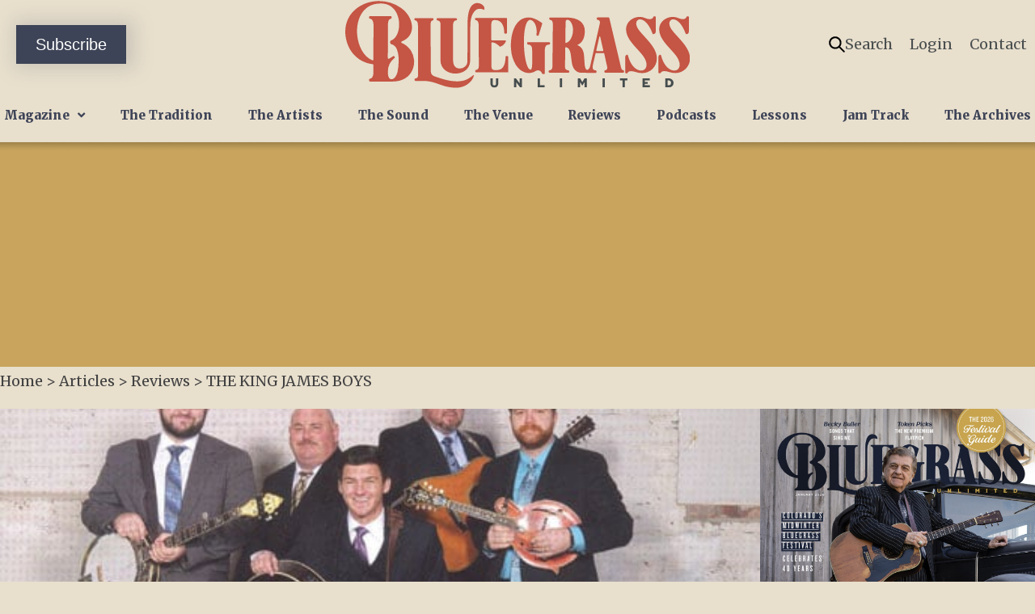

--- FILE ---
content_type: text/html; charset=UTF-8
request_url: https://bluegrassunlimited.com/article/the-king-james-boys/
body_size: 20724
content:
<!DOCTYPE html>
<html lang="en-US">
<head>
<meta charset="UTF-8" />
<script>
var gform;gform||(document.addEventListener("gform_main_scripts_loaded",function(){gform.scriptsLoaded=!0}),document.addEventListener("gform/theme/scripts_loaded",function(){gform.themeScriptsLoaded=!0}),window.addEventListener("DOMContentLoaded",function(){gform.domLoaded=!0}),gform={domLoaded:!1,scriptsLoaded:!1,themeScriptsLoaded:!1,isFormEditor:()=>"function"==typeof InitializeEditor,callIfLoaded:function(o){return!(!gform.domLoaded||!gform.scriptsLoaded||!gform.themeScriptsLoaded&&!gform.isFormEditor()||(gform.isFormEditor()&&console.warn("The use of gform.initializeOnLoaded() is deprecated in the form editor context and will be removed in Gravity Forms 3.1."),o(),0))},initializeOnLoaded:function(o){gform.callIfLoaded(o)||(document.addEventListener("gform_main_scripts_loaded",()=>{gform.scriptsLoaded=!0,gform.callIfLoaded(o)}),document.addEventListener("gform/theme/scripts_loaded",()=>{gform.themeScriptsLoaded=!0,gform.callIfLoaded(o)}),window.addEventListener("DOMContentLoaded",()=>{gform.domLoaded=!0,gform.callIfLoaded(o)}))},hooks:{action:{},filter:{}},addAction:function(o,r,e,t){gform.addHook("action",o,r,e,t)},addFilter:function(o,r,e,t){gform.addHook("filter",o,r,e,t)},doAction:function(o){gform.doHook("action",o,arguments)},applyFilters:function(o){return gform.doHook("filter",o,arguments)},removeAction:function(o,r){gform.removeHook("action",o,r)},removeFilter:function(o,r,e){gform.removeHook("filter",o,r,e)},addHook:function(o,r,e,t,n){null==gform.hooks[o][r]&&(gform.hooks[o][r]=[]);var d=gform.hooks[o][r];null==n&&(n=r+"_"+d.length),gform.hooks[o][r].push({tag:n,callable:e,priority:t=null==t?10:t})},doHook:function(r,o,e){var t;if(e=Array.prototype.slice.call(e,1),null!=gform.hooks[r][o]&&((o=gform.hooks[r][o]).sort(function(o,r){return o.priority-r.priority}),o.forEach(function(o){"function"!=typeof(t=o.callable)&&(t=window[t]),"action"==r?t.apply(null,e):e[0]=t.apply(null,e)})),"filter"==r)return e[0]},removeHook:function(o,r,t,n){var e;null!=gform.hooks[o][r]&&(e=(e=gform.hooks[o][r]).filter(function(o,r,e){return!!(null!=n&&n!=o.tag||null!=t&&t!=o.priority)}),gform.hooks[o][r]=e)}});
</script>

<meta name='viewport' content='width=device-width, initial-scale=1.0' />
<meta http-equiv='X-UA-Compatible' content='IE=edge' />
<link rel="profile" href="https://gmpg.org/xfn/11" />
<meta name='robots' content='index, follow, max-image-preview:large, max-snippet:-1, max-video-preview:-1' />
<meta name="dlm-version" content="5.1.6">
	<!-- This site is optimized with the Yoast SEO plugin v26.7 - https://yoast.com/wordpress/plugins/seo/ -->
	<title>THE KING JAMES BOYS - Bluegrass Unlimited</title>
	<link rel="canonical" href="https://bluegrassunlimited.com/article/the-king-james-boys/" />
	<meta property="og:locale" content="en_US" />
	<meta property="og:type" content="article" />
	<meta property="og:title" content="THE KING JAMES BOYS - Bluegrass Unlimited" />
	<meta property="og:description" content="FacebookTweetPrint THE KING JAMES BOYS TIME TO GO HOME Pinecastle Records PRC1220 This new album from the band named after the famous translation in The Bible will be of interest to bluegrass gospel fans and those looking for new material from the genre. The group honed their skills playing at their home church every weekend.&hellip;" />
	<meta property="og:url" content="https://bluegrassunlimited.com/article/the-king-james-boys/" />
	<meta property="og:site_name" content="Bluegrass Unlimited" />
	<meta property="article:publisher" content="https://www.facebook.com/BluegrassUnlimited/" />
	<meta property="article:modified_time" content="2023-02-08T04:28:56+00:00" />
	<meta property="og:image" content="https://staging.bluegrassunlimited.com/wp-content/uploads/2023/02/RR-King-James-Boys.jpg" />
	<meta property="og:image:width" content="506" />
	<meta property="og:image:height" content="450" />
	<meta property="og:image:type" content="image/jpeg" />
	<meta name="twitter:card" content="summary_large_image" />
	<meta name="twitter:site" content="@bgunlimitedmag" />
	<meta name="twitter:label1" content="Est. reading time" />
	<meta name="twitter:data1" content="2 minutes" />
	<script type="application/ld+json" class="yoast-schema-graph">{"@context":"https://schema.org","@graph":[{"@type":"WebPage","@id":"https://bluegrassunlimited.com/article/the-king-james-boys/","url":"https://bluegrassunlimited.com/article/the-king-james-boys/","name":"THE KING JAMES BOYS - Bluegrass Unlimited","isPartOf":{"@id":"https://bluegrassunlimited.com/#website"},"primaryImageOfPage":{"@id":"https://bluegrassunlimited.com/article/the-king-james-boys/#primaryimage"},"image":{"@id":"https://bluegrassunlimited.com/article/the-king-james-boys/#primaryimage"},"thumbnailUrl":"https://bluegrassunlimited.com/wp-content/uploads/2023/02/RR-King-James-Boys.jpg","datePublished":"2019-05-01T14:01:17+00:00","dateModified":"2023-02-08T04:28:56+00:00","breadcrumb":{"@id":"https://bluegrassunlimited.com/article/the-king-james-boys/#breadcrumb"},"inLanguage":"en-US","potentialAction":[{"@type":"ReadAction","target":["https://bluegrassunlimited.com/article/the-king-james-boys/"]}]},{"@type":"ImageObject","inLanguage":"en-US","@id":"https://bluegrassunlimited.com/article/the-king-james-boys/#primaryimage","url":"https://bluegrassunlimited.com/wp-content/uploads/2023/02/RR-King-James-Boys.jpg","contentUrl":"https://bluegrassunlimited.com/wp-content/uploads/2023/02/RR-King-James-Boys.jpg","width":506,"height":450},{"@type":"BreadcrumbList","@id":"https://bluegrassunlimited.com/article/the-king-james-boys/#breadcrumb","itemListElement":[{"@type":"ListItem","position":1,"name":"Home","item":"https://bluegrassunlimited.com/"},{"@type":"ListItem","position":2,"name":"Articles","item":"https://bluegrassunlimited.com/article/"},{"@type":"ListItem","position":3,"name":"Reviews","item":"https://bluegrassunlimited.com/article-categories/reviews/"},{"@type":"ListItem","position":4,"name":"THE KING JAMES BOYS"}]},{"@type":"WebSite","@id":"https://bluegrassunlimited.com/#website","url":"https://bluegrassunlimited.com/","name":"Bluegrass Unlimited","description":"","publisher":{"@id":"https://bluegrassunlimited.com/#organization"},"potentialAction":[{"@type":"SearchAction","target":{"@type":"EntryPoint","urlTemplate":"https://bluegrassunlimited.com/?s={search_term_string}"},"query-input":{"@type":"PropertyValueSpecification","valueRequired":true,"valueName":"search_term_string"}}],"inLanguage":"en-US"},{"@type":"Organization","@id":"https://bluegrassunlimited.com/#organization","name":"Bluegrass Unlimited Magazine","url":"https://bluegrassunlimited.com/","logo":{"@type":"ImageObject","inLanguage":"en-US","@id":"https://bluegrassunlimited.com/#/schema/logo/image/","url":"https://bluegrassunlimited.com/wp-content/uploads/2020/12/logo-bluegrass-unlimited.png","contentUrl":"https://bluegrassunlimited.com/wp-content/uploads/2020/12/logo-bluegrass-unlimited.png","width":726,"height":176,"caption":"Bluegrass Unlimited Magazine"},"image":{"@id":"https://bluegrassunlimited.com/#/schema/logo/image/"},"sameAs":["https://www.facebook.com/BluegrassUnlimited/","https://x.com/bgunlimitedmag","https://www.instagram.com/bluegrassunlimited/","https://www.youtube.com/channel/UCxNYVomNcDI-5mrOy3KgoHA"]}]}</script>
	<!-- / Yoast SEO plugin. -->


<link rel='dns-prefetch' href='//www.googletagmanager.com' />
<link rel='dns-prefetch' href='//fonts.googleapis.com' />
<link href='https://fonts.gstatic.com' crossorigin rel='preconnect' />
<link rel="alternate" type="application/rss+xml" title="Bluegrass Unlimited &raquo; Feed" href="https://bluegrassunlimited.com/feed/" />
<link rel="alternate" type="application/rss+xml" title="Bluegrass Unlimited &raquo; Comments Feed" href="https://bluegrassunlimited.com/comments/feed/" />
<link rel="alternate" type="application/rss+xml" title="Bluegrass Unlimited &raquo; THE KING JAMES BOYS Comments Feed" href="https://bluegrassunlimited.com/article/the-king-james-boys/feed/" />
<link rel="alternate" title="oEmbed (JSON)" type="application/json+oembed" href="https://bluegrassunlimited.com/wp-json/oembed/1.0/embed?url=https%3A%2F%2Fbluegrassunlimited.com%2Farticle%2Fthe-king-james-boys%2F" />
<link rel="alternate" title="oEmbed (XML)" type="text/xml+oembed" href="https://bluegrassunlimited.com/wp-json/oembed/1.0/embed?url=https%3A%2F%2Fbluegrassunlimited.com%2Farticle%2Fthe-king-james-boys%2F&#038;format=xml" />
<link rel="preload" href="https://bluegrassunlimited.com/wp-content/plugins/bb-plugin/fonts/fontawesome/5.15.4/webfonts/fa-solid-900.woff2" as="font" type="font/woff2" crossorigin="anonymous">
<link rel="preload" href="https://bluegrassunlimited.com/wp-content/plugins/bb-plugin/fonts/fontawesome/5.15.4/webfonts/fa-regular-400.woff2" as="font" type="font/woff2" crossorigin="anonymous">
<link rel="preload" href="https://bluegrassunlimited.com/wp-content/plugins/bb-plugin/fonts/fontawesome/5.15.4/webfonts/fa-brands-400.woff2" as="font" type="font/woff2" crossorigin="anonymous">
<style id='wp-img-auto-sizes-contain-inline-css'>
img:is([sizes=auto i],[sizes^="auto," i]){contain-intrinsic-size:3000px 1500px}
/*# sourceURL=wp-img-auto-sizes-contain-inline-css */
</style>
<link rel='stylesheet' id='shared-counts-css' href='https://bluegrassunlimited.com/wp-content/plugins/shared-counts/assets/css/shared-counts.min.css?ver=1.5.0' media='all' />
<style id='wp-block-library-inline-css'>
:root{--wp-block-synced-color:#7a00df;--wp-block-synced-color--rgb:122,0,223;--wp-bound-block-color:var(--wp-block-synced-color);--wp-editor-canvas-background:#ddd;--wp-admin-theme-color:#007cba;--wp-admin-theme-color--rgb:0,124,186;--wp-admin-theme-color-darker-10:#006ba1;--wp-admin-theme-color-darker-10--rgb:0,107,160.5;--wp-admin-theme-color-darker-20:#005a87;--wp-admin-theme-color-darker-20--rgb:0,90,135;--wp-admin-border-width-focus:2px}@media (min-resolution:192dpi){:root{--wp-admin-border-width-focus:1.5px}}.wp-element-button{cursor:pointer}:root .has-very-light-gray-background-color{background-color:#eee}:root .has-very-dark-gray-background-color{background-color:#313131}:root .has-very-light-gray-color{color:#eee}:root .has-very-dark-gray-color{color:#313131}:root .has-vivid-green-cyan-to-vivid-cyan-blue-gradient-background{background:linear-gradient(135deg,#00d084,#0693e3)}:root .has-purple-crush-gradient-background{background:linear-gradient(135deg,#34e2e4,#4721fb 50%,#ab1dfe)}:root .has-hazy-dawn-gradient-background{background:linear-gradient(135deg,#faaca8,#dad0ec)}:root .has-subdued-olive-gradient-background{background:linear-gradient(135deg,#fafae1,#67a671)}:root .has-atomic-cream-gradient-background{background:linear-gradient(135deg,#fdd79a,#004a59)}:root .has-nightshade-gradient-background{background:linear-gradient(135deg,#330968,#31cdcf)}:root .has-midnight-gradient-background{background:linear-gradient(135deg,#020381,#2874fc)}:root{--wp--preset--font-size--normal:16px;--wp--preset--font-size--huge:42px}.has-regular-font-size{font-size:1em}.has-larger-font-size{font-size:2.625em}.has-normal-font-size{font-size:var(--wp--preset--font-size--normal)}.has-huge-font-size{font-size:var(--wp--preset--font-size--huge)}.has-text-align-center{text-align:center}.has-text-align-left{text-align:left}.has-text-align-right{text-align:right}.has-fit-text{white-space:nowrap!important}#end-resizable-editor-section{display:none}.aligncenter{clear:both}.items-justified-left{justify-content:flex-start}.items-justified-center{justify-content:center}.items-justified-right{justify-content:flex-end}.items-justified-space-between{justify-content:space-between}.screen-reader-text{border:0;clip-path:inset(50%);height:1px;margin:-1px;overflow:hidden;padding:0;position:absolute;width:1px;word-wrap:normal!important}.screen-reader-text:focus{background-color:#ddd;clip-path:none;color:#444;display:block;font-size:1em;height:auto;left:5px;line-height:normal;padding:15px 23px 14px;text-decoration:none;top:5px;width:auto;z-index:100000}html :where(.has-border-color){border-style:solid}html :where([style*=border-top-color]){border-top-style:solid}html :where([style*=border-right-color]){border-right-style:solid}html :where([style*=border-bottom-color]){border-bottom-style:solid}html :where([style*=border-left-color]){border-left-style:solid}html :where([style*=border-width]){border-style:solid}html :where([style*=border-top-width]){border-top-style:solid}html :where([style*=border-right-width]){border-right-style:solid}html :where([style*=border-bottom-width]){border-bottom-style:solid}html :where([style*=border-left-width]){border-left-style:solid}html :where(img[class*=wp-image-]){height:auto;max-width:100%}:where(figure){margin:0 0 1em}html :where(.is-position-sticky){--wp-admin--admin-bar--position-offset:var(--wp-admin--admin-bar--height,0px)}@media screen and (max-width:600px){html :where(.is-position-sticky){--wp-admin--admin-bar--position-offset:0px}}

/*# sourceURL=wp-block-library-inline-css */
</style><style id='global-styles-inline-css'>
:root{--wp--preset--aspect-ratio--square: 1;--wp--preset--aspect-ratio--4-3: 4/3;--wp--preset--aspect-ratio--3-4: 3/4;--wp--preset--aspect-ratio--3-2: 3/2;--wp--preset--aspect-ratio--2-3: 2/3;--wp--preset--aspect-ratio--16-9: 16/9;--wp--preset--aspect-ratio--9-16: 9/16;--wp--preset--color--black: #000000;--wp--preset--color--cyan-bluish-gray: #abb8c3;--wp--preset--color--white: #ffffff;--wp--preset--color--pale-pink: #f78da7;--wp--preset--color--vivid-red: #cf2e2e;--wp--preset--color--luminous-vivid-orange: #ff6900;--wp--preset--color--luminous-vivid-amber: #fcb900;--wp--preset--color--light-green-cyan: #7bdcb5;--wp--preset--color--vivid-green-cyan: #00d084;--wp--preset--color--pale-cyan-blue: #8ed1fc;--wp--preset--color--vivid-cyan-blue: #0693e3;--wp--preset--color--vivid-purple: #9b51e0;--wp--preset--color--fl-heading-text: #212121;--wp--preset--color--fl-body-bg: #e8dfcd;--wp--preset--color--fl-body-text: #424242;--wp--preset--color--fl-accent: #ad5547;--wp--preset--color--fl-accent-hover: #c8a45d;--wp--preset--color--fl-topbar-bg: #ffffff;--wp--preset--color--fl-topbar-text: #000000;--wp--preset--color--fl-topbar-link: #428bca;--wp--preset--color--fl-topbar-hover: #428bca;--wp--preset--color--fl-header-bg: #ffffff;--wp--preset--color--fl-header-text: #000000;--wp--preset--color--fl-header-link: #428bca;--wp--preset--color--fl-header-hover: #428bca;--wp--preset--color--fl-nav-bg: #ffffff;--wp--preset--color--fl-nav-link: #428bca;--wp--preset--color--fl-nav-hover: #428bca;--wp--preset--color--fl-content-bg: #ffffff;--wp--preset--color--fl-footer-widgets-bg: #ffffff;--wp--preset--color--fl-footer-widgets-text: #000000;--wp--preset--color--fl-footer-widgets-link: #428bca;--wp--preset--color--fl-footer-widgets-hover: #428bca;--wp--preset--color--fl-footer-bg: #ffffff;--wp--preset--color--fl-footer-text: #000000;--wp--preset--color--fl-footer-link: #428bca;--wp--preset--color--fl-footer-hover: #428bca;--wp--preset--gradient--vivid-cyan-blue-to-vivid-purple: linear-gradient(135deg,rgb(6,147,227) 0%,rgb(155,81,224) 100%);--wp--preset--gradient--light-green-cyan-to-vivid-green-cyan: linear-gradient(135deg,rgb(122,220,180) 0%,rgb(0,208,130) 100%);--wp--preset--gradient--luminous-vivid-amber-to-luminous-vivid-orange: linear-gradient(135deg,rgb(252,185,0) 0%,rgb(255,105,0) 100%);--wp--preset--gradient--luminous-vivid-orange-to-vivid-red: linear-gradient(135deg,rgb(255,105,0) 0%,rgb(207,46,46) 100%);--wp--preset--gradient--very-light-gray-to-cyan-bluish-gray: linear-gradient(135deg,rgb(238,238,238) 0%,rgb(169,184,195) 100%);--wp--preset--gradient--cool-to-warm-spectrum: linear-gradient(135deg,rgb(74,234,220) 0%,rgb(151,120,209) 20%,rgb(207,42,186) 40%,rgb(238,44,130) 60%,rgb(251,105,98) 80%,rgb(254,248,76) 100%);--wp--preset--gradient--blush-light-purple: linear-gradient(135deg,rgb(255,206,236) 0%,rgb(152,150,240) 100%);--wp--preset--gradient--blush-bordeaux: linear-gradient(135deg,rgb(254,205,165) 0%,rgb(254,45,45) 50%,rgb(107,0,62) 100%);--wp--preset--gradient--luminous-dusk: linear-gradient(135deg,rgb(255,203,112) 0%,rgb(199,81,192) 50%,rgb(65,88,208) 100%);--wp--preset--gradient--pale-ocean: linear-gradient(135deg,rgb(255,245,203) 0%,rgb(182,227,212) 50%,rgb(51,167,181) 100%);--wp--preset--gradient--electric-grass: linear-gradient(135deg,rgb(202,248,128) 0%,rgb(113,206,126) 100%);--wp--preset--gradient--midnight: linear-gradient(135deg,rgb(2,3,129) 0%,rgb(40,116,252) 100%);--wp--preset--font-size--small: 13px;--wp--preset--font-size--medium: 20px;--wp--preset--font-size--large: 36px;--wp--preset--font-size--x-large: 42px;--wp--preset--spacing--20: 0.44rem;--wp--preset--spacing--30: 0.67rem;--wp--preset--spacing--40: 1rem;--wp--preset--spacing--50: 1.5rem;--wp--preset--spacing--60: 2.25rem;--wp--preset--spacing--70: 3.38rem;--wp--preset--spacing--80: 5.06rem;--wp--preset--shadow--natural: 6px 6px 9px rgba(0, 0, 0, 0.2);--wp--preset--shadow--deep: 12px 12px 50px rgba(0, 0, 0, 0.4);--wp--preset--shadow--sharp: 6px 6px 0px rgba(0, 0, 0, 0.2);--wp--preset--shadow--outlined: 6px 6px 0px -3px rgb(255, 255, 255), 6px 6px rgb(0, 0, 0);--wp--preset--shadow--crisp: 6px 6px 0px rgb(0, 0, 0);}:where(.is-layout-flex){gap: 0.5em;}:where(.is-layout-grid){gap: 0.5em;}body .is-layout-flex{display: flex;}.is-layout-flex{flex-wrap: wrap;align-items: center;}.is-layout-flex > :is(*, div){margin: 0;}body .is-layout-grid{display: grid;}.is-layout-grid > :is(*, div){margin: 0;}:where(.wp-block-columns.is-layout-flex){gap: 2em;}:where(.wp-block-columns.is-layout-grid){gap: 2em;}:where(.wp-block-post-template.is-layout-flex){gap: 1.25em;}:where(.wp-block-post-template.is-layout-grid){gap: 1.25em;}.has-black-color{color: var(--wp--preset--color--black) !important;}.has-cyan-bluish-gray-color{color: var(--wp--preset--color--cyan-bluish-gray) !important;}.has-white-color{color: var(--wp--preset--color--white) !important;}.has-pale-pink-color{color: var(--wp--preset--color--pale-pink) !important;}.has-vivid-red-color{color: var(--wp--preset--color--vivid-red) !important;}.has-luminous-vivid-orange-color{color: var(--wp--preset--color--luminous-vivid-orange) !important;}.has-luminous-vivid-amber-color{color: var(--wp--preset--color--luminous-vivid-amber) !important;}.has-light-green-cyan-color{color: var(--wp--preset--color--light-green-cyan) !important;}.has-vivid-green-cyan-color{color: var(--wp--preset--color--vivid-green-cyan) !important;}.has-pale-cyan-blue-color{color: var(--wp--preset--color--pale-cyan-blue) !important;}.has-vivid-cyan-blue-color{color: var(--wp--preset--color--vivid-cyan-blue) !important;}.has-vivid-purple-color{color: var(--wp--preset--color--vivid-purple) !important;}.has-black-background-color{background-color: var(--wp--preset--color--black) !important;}.has-cyan-bluish-gray-background-color{background-color: var(--wp--preset--color--cyan-bluish-gray) !important;}.has-white-background-color{background-color: var(--wp--preset--color--white) !important;}.has-pale-pink-background-color{background-color: var(--wp--preset--color--pale-pink) !important;}.has-vivid-red-background-color{background-color: var(--wp--preset--color--vivid-red) !important;}.has-luminous-vivid-orange-background-color{background-color: var(--wp--preset--color--luminous-vivid-orange) !important;}.has-luminous-vivid-amber-background-color{background-color: var(--wp--preset--color--luminous-vivid-amber) !important;}.has-light-green-cyan-background-color{background-color: var(--wp--preset--color--light-green-cyan) !important;}.has-vivid-green-cyan-background-color{background-color: var(--wp--preset--color--vivid-green-cyan) !important;}.has-pale-cyan-blue-background-color{background-color: var(--wp--preset--color--pale-cyan-blue) !important;}.has-vivid-cyan-blue-background-color{background-color: var(--wp--preset--color--vivid-cyan-blue) !important;}.has-vivid-purple-background-color{background-color: var(--wp--preset--color--vivid-purple) !important;}.has-black-border-color{border-color: var(--wp--preset--color--black) !important;}.has-cyan-bluish-gray-border-color{border-color: var(--wp--preset--color--cyan-bluish-gray) !important;}.has-white-border-color{border-color: var(--wp--preset--color--white) !important;}.has-pale-pink-border-color{border-color: var(--wp--preset--color--pale-pink) !important;}.has-vivid-red-border-color{border-color: var(--wp--preset--color--vivid-red) !important;}.has-luminous-vivid-orange-border-color{border-color: var(--wp--preset--color--luminous-vivid-orange) !important;}.has-luminous-vivid-amber-border-color{border-color: var(--wp--preset--color--luminous-vivid-amber) !important;}.has-light-green-cyan-border-color{border-color: var(--wp--preset--color--light-green-cyan) !important;}.has-vivid-green-cyan-border-color{border-color: var(--wp--preset--color--vivid-green-cyan) !important;}.has-pale-cyan-blue-border-color{border-color: var(--wp--preset--color--pale-cyan-blue) !important;}.has-vivid-cyan-blue-border-color{border-color: var(--wp--preset--color--vivid-cyan-blue) !important;}.has-vivid-purple-border-color{border-color: var(--wp--preset--color--vivid-purple) !important;}.has-vivid-cyan-blue-to-vivid-purple-gradient-background{background: var(--wp--preset--gradient--vivid-cyan-blue-to-vivid-purple) !important;}.has-light-green-cyan-to-vivid-green-cyan-gradient-background{background: var(--wp--preset--gradient--light-green-cyan-to-vivid-green-cyan) !important;}.has-luminous-vivid-amber-to-luminous-vivid-orange-gradient-background{background: var(--wp--preset--gradient--luminous-vivid-amber-to-luminous-vivid-orange) !important;}.has-luminous-vivid-orange-to-vivid-red-gradient-background{background: var(--wp--preset--gradient--luminous-vivid-orange-to-vivid-red) !important;}.has-very-light-gray-to-cyan-bluish-gray-gradient-background{background: var(--wp--preset--gradient--very-light-gray-to-cyan-bluish-gray) !important;}.has-cool-to-warm-spectrum-gradient-background{background: var(--wp--preset--gradient--cool-to-warm-spectrum) !important;}.has-blush-light-purple-gradient-background{background: var(--wp--preset--gradient--blush-light-purple) !important;}.has-blush-bordeaux-gradient-background{background: var(--wp--preset--gradient--blush-bordeaux) !important;}.has-luminous-dusk-gradient-background{background: var(--wp--preset--gradient--luminous-dusk) !important;}.has-pale-ocean-gradient-background{background: var(--wp--preset--gradient--pale-ocean) !important;}.has-electric-grass-gradient-background{background: var(--wp--preset--gradient--electric-grass) !important;}.has-midnight-gradient-background{background: var(--wp--preset--gradient--midnight) !important;}.has-small-font-size{font-size: var(--wp--preset--font-size--small) !important;}.has-medium-font-size{font-size: var(--wp--preset--font-size--medium) !important;}.has-large-font-size{font-size: var(--wp--preset--font-size--large) !important;}.has-x-large-font-size{font-size: var(--wp--preset--font-size--x-large) !important;}
/*# sourceURL=global-styles-inline-css */
</style>

<style id='classic-theme-styles-inline-css'>
/*! This file is auto-generated */
.wp-block-button__link{color:#fff;background-color:#32373c;border-radius:9999px;box-shadow:none;text-decoration:none;padding:calc(.667em + 2px) calc(1.333em + 2px);font-size:1.125em}.wp-block-file__button{background:#32373c;color:#fff;text-decoration:none}
/*# sourceURL=/wp-includes/css/classic-themes.min.css */
</style>
<link rel='stylesheet' id='font-awesome-5-css' href='https://bluegrassunlimited.com/wp-content/plugins/bb-plugin/fonts/fontawesome/5.15.4/css/all.min.css?ver=2.9.4.2' media='all' />
<link rel='stylesheet' id='jquery-magnificpopup-css' href='https://bluegrassunlimited.com/wp-content/plugins/bb-plugin/css/jquery.magnificpopup.min.css?ver=2.9.4.2' media='all' />
<link rel='stylesheet' id='ultimate-icons-css' href='https://bluegrassunlimited.com/wp-content/uploads/bb-plugin/icons/ultimate-icons/style.css?ver=2.9.4.2' media='all' />
<link rel='stylesheet' id='dashicons-css' href='https://bluegrassunlimited.com/wp-includes/css/dashicons.min.css?ver=6.9' media='all' />
<link rel='stylesheet' id='fl-builder-layout-bundle-135abda13abfde2643e1e7795b7fa4c6-css' href='https://bluegrassunlimited.com/wp-content/uploads/bb-plugin/cache/135abda13abfde2643e1e7795b7fa4c6-layout-bundle.css?ver=2.9.4.2-1.5.2.1' media='all' />
<link rel='stylesheet' id='jquery-issuem-flexslider-css' href='https://bluegrassunlimited.com/wp-content/plugins/issuem/css/flexslider.css?ver=2.9.1' media='all' />
<link rel='stylesheet' id='issuem-leaky-paywall-css' href='https://bluegrassunlimited.com/wp-content/plugins/leaky-paywall//css/issuem-leaky-paywall.css?ver=4.22.6' media='all' />
<link rel='stylesheet' id='sticky_style-css' href='https://bluegrassunlimited.com/wp-content/plugins/bb-sticky-column/css/sticky-column.css?ver=6.9' media='all' />
<link rel='stylesheet' id='base-4-css' href='https://bluegrassunlimited.com/wp-content/themes/bb-theme/css/base-4.min.css?ver=1.7.19.1' media='all' />
<link rel='stylesheet' id='fl-automator-skin-css' href='https://bluegrassunlimited.com/wp-content/uploads/bb-theme/skin-6937097dc7ec3.css?ver=1.7.19.1' media='all' />
<link rel='stylesheet' id='bu-style-css' href='https://bluegrassunlimited.com/wp-content/themes/bluegrassunlimited22/css/style.css?ver=1689696102' media='all' />
<link rel='stylesheet' id='fl-builder-google-fonts-cbb44fed2eb74c26fed6702afb69916c-css' href='//fonts.googleapis.com/css?family=Merriweather%3A900%2C400%2C300%2C700&#038;ver=6.9' media='all' />
<script id="jquery-core-js-extra">
var myajax = {"url":"https://bluegrassunlimited.com/wp-admin/admin-ajax.php"};
//# sourceURL=jquery-core-js-extra
</script>
<script src="https://bluegrassunlimited.com/wp-includes/js/jquery/jquery.min.js?ver=3.7.1" id="jquery-core-js"></script>
<script src="https://bluegrassunlimited.com/wp-includes/js/jquery/jquery-migrate.min.js?ver=3.4.1" id="jquery-migrate-js"></script>
<script src="https://bluegrassunlimited.com/wp-content/plugins/leaky-paywall-registration-redirect/js/leaky-paywall-registration-redirect.js?ver=1.3.1" id="lp_registration_redirect-js"></script>
<script src="https://bluegrassunlimited.com/wp-content/plugins/bb-sticky-column/js/sticky-column.js?ver=6.9" id="sticky_script-js"></script>

<!-- Google tag (gtag.js) snippet added by Site Kit -->
<!-- Google Analytics snippet added by Site Kit -->
<script src="https://www.googletagmanager.com/gtag/js?id=G-ECYWF1NG8X" id="google_gtagjs-js" async></script>
<script id="google_gtagjs-js-after">
window.dataLayer = window.dataLayer || [];function gtag(){dataLayer.push(arguments);}
gtag("set","linker",{"domains":["bluegrassunlimited.com"]});
gtag("js", new Date());
gtag("set", "developer_id.dZTNiMT", true);
gtag("config", "G-ECYWF1NG8X");
//# sourceURL=google_gtagjs-js-after
</script>
<script src="https://bluegrassunlimited.com/wp-content/themes/bluegrassunlimited22/script.js?ver=1768848312" id="fl-child-theme-script-js"></script>
<link rel="https://api.w.org/" href="https://bluegrassunlimited.com/wp-json/" /><link rel="alternate" title="JSON" type="application/json" href="https://bluegrassunlimited.com/wp-json/wp/v2/article/3237" /><link rel="EditURI" type="application/rsd+xml" title="RSD" href="https://bluegrassunlimited.com/xmlrpc.php?rsd" />

<link rel='shortlink' href='https://bluegrassunlimited.com/?p=3237' />
<meta name="generator" content="Site Kit by Google 1.170.0" /><!-- Stream WordPress user activity plugin v4.1.1 -->
<link rel="pingback" href="https://bluegrassunlimited.com/xmlrpc.php">
<link rel="icon" href="https://bluegrassunlimited.com/wp-content/uploads/2020/12/cropped-site-icon-32x32.png" sizes="32x32" />
<link rel="icon" href="https://bluegrassunlimited.com/wp-content/uploads/2020/12/cropped-site-icon-192x192.png" sizes="192x192" />
<link rel="apple-touch-icon" href="https://bluegrassunlimited.com/wp-content/uploads/2020/12/cropped-site-icon-180x180.png" />
<meta name="msapplication-TileImage" content="https://bluegrassunlimited.com/wp-content/uploads/2020/12/cropped-site-icon-270x270.png" />
		<style id="wp-custom-css">
			.filter-content.bu_talent_directory .filter-list {
	column-count: none !important;
}

.tingle-modal a,
.tingle-modal a span,
.tingle-modal button,
.tingle-modal a i {
  transition: none !important;
}		</style>
		<script>
function ai_resize_iframe(a){"undefined"==typeof ai_iframe_resize_delay&&(ai_iframe_resize_delay=200);setTimeout(function(){var c=a.contentDocument?a.contentDocument:a.contentWindow.document;a.style.visibility="hidden";a.style.height="10px";var d=a.style;var b=c||document;c=b.body;b=b.documentElement;d.height=Math.max(c.scrollHeight,c.offsetHeight,b.clientHeight,b.scrollHeight,b.offsetHeight)+"px";a.style.visibility="visible"},ai_iframe_resize_delay)};
</script>
</head>
<body class="wp-singular article-template-default single single-article postid-3237 single-format-standard wp-theme-bb-theme wp-child-theme-bluegrassunlimited22 fl-builder-2-9-4-2 fl-themer-1-5-2-1 fl-theme-1-7-19-1 fl-no-js fl-theme-builder-header fl-theme-builder-header-site-header fl-theme-builder-footer fl-theme-builder-footer-site-footer fl-theme-builder-singular fl-theme-builder-singular-singular-articles fl-framework-base-4 fl-preset-default fl-full-width fl-search-active" itemscope="itemscope" itemtype="https://schema.org/WebPage">
<a aria-label="Skip to content" class="fl-screen-reader-text" href="#fl-main-content">Skip to content</a><div class="fl-page">
	<header class="fl-builder-content fl-builder-content-9314 fl-builder-global-templates-locked" data-post-id="9314" data-type="header" data-sticky="0" data-sticky-on="" data-sticky-breakpoint="medium" data-shrink="0" data-overlay="0" data-overlay-bg="transparent" data-shrink-image-height="50px" role="banner" itemscope="itemscope" itemtype="http://schema.org/WPHeader"><div class="fl-row fl-row-full-width fl-row-bg-photo fl-node-1ymtojwhdpsk fl-row-default-height fl-row-align-center" data-node="1ymtojwhdpsk">
	<div class="fl-row-content-wrap">
								<div class="fl-row-content fl-row-fixed-width fl-node-content">
		
<div class="fl-col-group fl-node-eb5omivhf8d1" data-node="eb5omivhf8d1">
			<div class="fl-col fl-node-rd58h6tpgex3 fl-col-bg-color" data-node="rd58h6tpgex3">
	<div class="fl-col-content fl-node-content"><div class="fl-module fl-module-uabb-login-form fl-node-r5bd0fn92ymv login-popup-form" data-node="r5bd0fn92ymv">
	<div class="fl-module-content fl-node-content">
			<div class="uabb-lf-form-wrap" data-nonce=938ef7d0ca>
						<div class="uabb-lf-custom-wp-login-form">
			<form class="uabb-lf-login-form">
							<div class="uabb-lf-custom-error">
					<div class="uabb-lf-error-message-wrap">
						<label class="uabb-lf-error-message"></label>
					</div>
				</div>
								<div class="uabb-lf-input-group uabb-lf-label">
					<label for="uabb-lf-name"></label>
				</div>
								<div class="uabb-lf-input-group uabb-lf-row uabb-lf-username-input">
					<input type="text" name="uabb-lf-name" aria-label="username" class="uabb-lf-username uabb-lf-form-input uabb-lf-input-width_100" value="" 
											placeholder="Username"  required />
									</div>
								<div class="uabb-lf-input-group uabb-lf-label">
					<label for="uabb-lf-password"> </label>
				</div>
								<div class="uabb-lf-input-group uabb-lf-row uabb-lf-password-input">
					<input type="password" id="uabb-password-field" name="uabb-lf-password" aria-label="password" class="uabb-lf-password uabb-lf-form-input uabb-lf-input-width_100 " value="" 
											placeholder="Password"  required />
																	<span toggle="#uabb-password-field" aria-hidden="true" class="fa fa-fw fa-eye uabb-lf-icon toggle-password"></span>
										</div>
									<div class="uabb-lf-input-group uabb-lf-row uabb-lf-checkbox">
						<div class="uabb-lf-outter">
							<label class="uabb-lf-checkbox-label" for="uabb-lf-checkbox-r5bd0fn92ymv">
								<input type="checkbox" class="uabb-lf-remember-me-checkbox checkbox-inline" id="uabb-lf-checkbox-r5bd0fn92ymv" name="uabb-lf-checkbox" value="1" />
								<span class="checkbox-label">
									Remember Me								</span>
							</label>
						</div>
					</div>
				
				
				
				<div class="uabb-lf-input-group uabb-lf-row uabb-lf-submit-button-wrap">
					<div class="uabb-lf-submit-button-align">
					<button type="submit" class="uabb-lf-submit-button uabb-lf-btn-width_25" name="uabb-lf-login-submit">
												<span class="uabb-login-form-button-text">Log In</span>
											</button>
					</div>
				</div>
				<div class="uabb-lf-end-text-wrap">
											<div class="uabb-lf-input-group uabb-lf-row uabb-lf-custom-link">
							<a class="uabb-lf-lost-your-pass-label" href="
							https://bluegrassunlimited.com/wp-login.php?action=register								"
								> Register | 							</a>
						</div>
																<div class="uabb-lf-input-group uabb-lf-row uabb-lf-lost-password">
							<a class="uabb-lf-lost-your-pass-label" href="
															https://bluegrassunlimited.com/wp-login.php?action=lostpassword								"
								> Lost your password?							</a>
						</div>
									</div>
							</form>
		</div>
				
				
			</div>
		</div>
</div>
</div>
</div>
	</div>

<div class="fl-col-group fl-node-98iey0bsjdoc fl-col-group-equal-height fl-col-group-align-center fl-col-group-custom-width" data-node="98iey0bsjdoc">
			<div class="fl-col fl-node-8w7a0ozscx2q fl-col-bg-color fl-col-small fl-visible-desktop fl-visible-large" data-node="8w7a0ozscx2q">
	<div class="fl-col-content fl-node-content"><div class="fl-module fl-module-button fl-node-2xlqzwjeckf5" data-node="2xlqzwjeckf5">
	<div class="fl-module-content fl-node-content">
		<div class="fl-button-wrap fl-button-width-auto fl-button-left">
			<a href="https://bluegrassunlimited.com/subscribe/" target="_self" class="fl-button">
							<span class="fl-button-text">Subscribe</span>
					</a>
</div>
	</div>
</div>
</div>
</div>
			<div class="fl-col fl-node-04uwrqtlzife fl-col-bg-color fl-col-small fl-col-small-custom-width header-logo-column" data-node="04uwrqtlzife">
	<div class="fl-col-content fl-node-content"><div class="fl-module fl-module-photo fl-node-3l0vxf72bh1w logo-svg-module" data-node="3l0vxf72bh1w">
	<div class="fl-module-content fl-node-content">
		<div class="fl-photo fl-photo-align-center" itemscope itemtype="https://schema.org/ImageObject">
	<div class="fl-photo-content fl-photo-img-svg">
				<a href="https://bluegrassunlimited.com" target="_self" itemprop="url">
				<img loading="lazy" decoding="async" class="fl-photo-img wp-image-9850 size-full" src="https://bluegrassunlimited.com/wp-content/uploads/2022/10/logo.svg" alt="logo" itemprop="image" height="0" width="0" title="logo"  data-no-lazy="1" />
				</a>
					</div>
	</div>
	</div>
</div>
</div>
</div>
			<div class="fl-col fl-node-msfpz2y4o96g fl-col-bg-color fl-col-small fl-col-small-custom-width fl-visible-medium fl-visible-mobile header-menu_mobile-column" data-node="msfpz2y4o96g">
	<div class="fl-col-content fl-node-content"><div class="fl-module fl-module-menu fl-node-q1ybmhz579v4 mobile-header-menu" data-node="q1ybmhz579v4">
	<div class="fl-module-content fl-node-content">
		<div class="fl-menu fl-menu-responsive-toggle-medium-mobile">
	<button class="fl-menu-mobile-toggle hamburger" aria-label="Menu"><span class="fl-menu-icon svg-container"><svg version="1.1" class="hamburger-menu" xmlns="http://www.w3.org/2000/svg" xmlns:xlink="http://www.w3.org/1999/xlink" viewBox="0 0 512 512">
<rect class="fl-hamburger-menu-top" width="512" height="102"/>
<rect class="fl-hamburger-menu-middle" y="205" width="512" height="102"/>
<rect class="fl-hamburger-menu-bottom" y="410" width="512" height="102"/>
</svg>
</span></button>	<div class="fl-clear"></div>
	<nav aria-label="Menu" itemscope="itemscope" itemtype="https://schema.org/SiteNavigationElement"><ul id="menu-mobile-header" class="menu fl-menu-vertical fl-toggle-none"><li id="menu-item-9798" class="menu-item menu-item-type-post_type menu-item-object-page"><a href="https://bluegrassunlimited.com/about/">Magazine</a></li><li id="menu-item-9799" class="menu-item menu-item-type-taxonomy menu-item-object-issuem_issue_categories"><a href="https://bluegrassunlimited.com/article-categories/the-tradition/">The Tradition</a></li><li id="menu-item-9800" class="menu-item menu-item-type-taxonomy menu-item-object-issuem_issue_categories"><a href="https://bluegrassunlimited.com/article-categories/the-artists/">The Artists</a></li><li id="menu-item-9801" class="menu-item menu-item-type-taxonomy menu-item-object-issuem_issue_categories"><a href="https://bluegrassunlimited.com/article-categories/the-sound/">The Sound</a></li><li id="menu-item-9802" class="menu-item menu-item-type-taxonomy menu-item-object-issuem_issue_categories"><a href="https://bluegrassunlimited.com/article-categories/the-venue/">The Venue</a></li><li id="menu-item-9803" class="menu-item menu-item-type-taxonomy menu-item-object-issuem_issue_categories current-article-ancestor current-menu-parent current-article-parent"><a href="https://bluegrassunlimited.com/article-categories/reviews/">Reviews</a></li><li id="menu-item-9804" class="menu-item menu-item-type-post_type_archive menu-item-object-bu_podcast"><a href="https://bluegrassunlimited.com/podcasts/">Podcasts</a></li><li id="menu-item-9805" class="menu-item menu-item-type-taxonomy menu-item-object-issuem_issue_categories"><a href="https://bluegrassunlimited.com/article-categories/lessons/">Lessons</a></li><li id="menu-item-9806" class="menu-item menu-item-type-post_type menu-item-object-page"><a href="https://bluegrassunlimited.com/?page_id=460">Jam Tracks</a></li><li id="menu-item-9807" class="underline-link menu-item menu-item-type-taxonomy menu-item-object-issuem_issue_categories"><a href="https://bluegrassunlimited.com/article-categories/the-archives/">The Archives</a></li><li id="menu-item-9809" class="menu-item menu-item-type-post_type menu-item-object-page"><a href="https://bluegrassunlimited.com/login/">Log in to Your Account</a></li><li id="menu-item-9810" class="menu-item menu-item-type-post_type menu-item-object-page"><a href="https://bluegrassunlimited.com/about/contact/">Contact</a></li><li id="menu-item-9811" class="menu-item menu-item-type-post_type menu-item-object-page"><a href="https://bluegrassunlimited.com/subscribe/">Subscribe</a></li></ul></nav></div>
	</div>
</div>
</div>
</div>
			<div class="fl-col fl-node-wrvai2pte7q5 fl-col-bg-color fl-col-small fl-col-small-custom-width pop-up-search" data-node="wrvai2pte7q5">
	<div class="fl-col-content fl-node-content"><div class="fl-module fl-module-menu fl-node-z8lh56r3ts4q" data-node="z8lh56r3ts4q">
	<div class="fl-module-content fl-node-content">
		<div class="fl-menu">
		<div class="fl-clear"></div>
	<nav aria-label="Menu" itemscope="itemscope" itemtype="https://schema.org/SiteNavigationElement"><ul id="menu-secondary-header-menu" class="menu fl-menu-horizontal fl-toggle-none"><li id="menu-item-10525" class="search-menu-item menu-item menu-item-type-custom menu-item-object-custom"><a href="#">Search</a></li><li id="menu-item-9886" class="login-popup menu-item menu-item-type-custom menu-item-object-custom"><a href="#">Login</a></li><li id="menu-item-9323" class="menu-item menu-item-type-post_type menu-item-object-page"><a href="https://bluegrassunlimited.com/about/contact/">Contact</a></li></ul></nav></div>
	</div>
</div>
<div class="fl-module fl-module-search fl-node-1ouqre06mdjv search-form" data-node="1ouqre06mdjv">
	<div class="fl-module-content fl-node-content">
		<div class="fl-search-form fl-search-form-inline fl-search-form-width-full"
	>
	<div class="fl-search-form-wrap">
		<div class="fl-search-form-fields">
			<div class="fl-search-form-input-wrap">
				<form role="search" aria-label="Search form" method="get" action="https://bluegrassunlimited.com/">
	<div class="fl-form-field">
		<input type="search" aria-label="Search input" class="fl-search-text" placeholder="Search..." value="" name="s" />

				<div class="fl-search-loader-wrap">
			<div class="fl-search-loader">
				<svg class="spinner" viewBox="0 0 50 50">
					<circle class="path" cx="25" cy="25" r="20" fill="none" stroke-width="5"></circle>
				</svg>
			</div>
		</div>
			</div>
		<div class="fl-search-results-content"></div>
	</form>
			</div>
			<div  class="fl-button-wrap fl-button-width-auto fl-button-center">
			<a href="#" target="_self" class="fl-button">
							<span class="fl-button-text">Search</span>
					</a>
	</div>
		</div>
	</div>
</div>
	</div>
</div>
</div>
</div>
	</div>
		</div>
	</div>
</div>
<div class="fl-row fl-row-full-width fl-row-bg-none fl-node-hw7ox6r93m0i fl-row-default-height fl-row-align-center fl-visible-desktop fl-visible-large subheader-menu" data-node="hw7ox6r93m0i">
	<div class="fl-row-content-wrap">
								<div class="fl-row-content fl-row-fixed-width fl-node-content">
		
<div class="fl-col-group fl-node-isnjc7o4w0au" data-node="isnjc7o4w0au">
			<div class="fl-col fl-node-pygzochlqm91 fl-col-bg-color" data-node="pygzochlqm91">
	<div class="fl-col-content fl-node-content"><div class="fl-module fl-module-uabb-advanced-menu fl-node-ryv28dwhz1u0 secondary-menu" data-node="ryv28dwhz1u0">
	<div class="fl-module-content fl-node-content">
			<div class="uabb-creative-menu
	 uabb-creative-menu-accordion-collapse	uabb-menu-default">
		<div class="uabb-creative-menu-mobile-toggle-container"><div class="uabb-creative-menu-mobile-toggle hamburger" tabindex="0"><div class="uabb-svg-container"><svg title="uabb-menu-toggle" version="1.1" class="hamburger-menu" xmlns="https://www.w3.org/2000/svg" xmlns:xlink="https://www.w3.org/1999/xlink" viewBox="0 0 50 50">
<rect class="uabb-hamburger-menu-top" width="50" height="10"/>
<rect class="uabb-hamburger-menu-middle" y="20" width="50" height="10"/>
<rect class="uabb-hamburger-menu-bottom" y="40" width="50" height="10"/>
</svg>
</div></div></div>			<div class="uabb-clear"></div>
					<ul id="menu-primary-menu" class="menu uabb-creative-menu-horizontal uabb-toggle-arrows"><li id="menu-item-15" class="menu-item menu-item-type-custom menu-item-object-custom menu-item-has-children uabb-has-submenu uabb-creative-menu uabb-cm-style" aria-haspopup="true"><div class="uabb-has-submenu-container"><a href="https://bluegrassunlimited.com/about/"><span class="menu-item-text">Magazine<span class="uabb-menu-toggle"></span></span></a></div>
<ul class="sub-menu">
	<li id="menu-item-19038" class="menu-item menu-item-type-post_type menu-item-object-page uabb-creative-menu uabb-cm-style"><a href="https://bluegrassunlimited.com/issue/"><span class="menu-item-text">Current Issue</span></a></li>
	<li id="menu-item-5896" class="menu-item menu-item-type-post_type menu-item-object-page uabb-creative-menu uabb-cm-style"><a href="https://bluegrassunlimited.com/past-issues/"><span class="menu-item-text">Past Issues</span></a></li>
	<li id="menu-item-19039" class="menu-item menu-item-type-post_type_archive menu-item-object-bu_festival uabb-creative-menu uabb-cm-style"><a href="https://bluegrassunlimited.com/festival-guide/"><span class="menu-item-text">Festival Guide</span></a></li>
	<li id="menu-item-19040" class="menu-item menu-item-type-post_type_archive menu-item-object-bu_talent_directory uabb-creative-menu uabb-cm-style"><a href="https://bluegrassunlimited.com/talent-directory/"><span class="menu-item-text">Talent Directory</span></a></li>
	<li id="menu-item-19041" class="menu-item menu-item-type-post_type_archive menu-item-object-bu_workshop_camp uabb-creative-menu uabb-cm-style"><a href="https://bluegrassunlimited.com/workshops-camps/"><span class="menu-item-text">Workshops/Camps</span></a></li>
	<li id="menu-item-19042" class="menu-item menu-item-type-post_type menu-item-object-page uabb-creative-menu uabb-cm-style"><a href="https://bluegrassunlimited.com/about/our-history/"><span class="menu-item-text">Our History</span></a></li>
	<li id="menu-item-19043" class="menu-item menu-item-type-post_type menu-item-object-page uabb-creative-menu uabb-cm-style"><a href="https://bluegrassunlimited.com/about/staff/"><span class="menu-item-text">Staff</span></a></li>
	<li id="menu-item-19044" class="menu-item menu-item-type-post_type menu-item-object-page uabb-creative-menu uabb-cm-style"><a href="https://bluegrassunlimited.com/about/advertise/"><span class="menu-item-text">Advertise</span></a></li>
	<li id="menu-item-19045" class="menu-item menu-item-type-post_type menu-item-object-page uabb-creative-menu uabb-cm-style"><a href="https://bluegrassunlimited.com/about/contact/"><span class="menu-item-text">Contact</span></a></li>
</ul>
</li>
<li id="menu-item-19052" class="menu-item menu-item-type-taxonomy menu-item-object-issuem_issue_categories uabb-creative-menu uabb-cm-style"><a href="https://bluegrassunlimited.com/article-categories/the-tradition/"><span class="menu-item-text">The Tradition</span></a></li>
<li id="menu-item-19050" class="menu-item menu-item-type-taxonomy menu-item-object-issuem_issue_categories uabb-creative-menu uabb-cm-style"><a href="https://bluegrassunlimited.com/article-categories/the-artists/"><span class="menu-item-text">The Artists</span></a></li>
<li id="menu-item-19051" class="menu-item menu-item-type-taxonomy menu-item-object-issuem_issue_categories uabb-creative-menu uabb-cm-style"><a href="https://bluegrassunlimited.com/article-categories/the-sound/"><span class="menu-item-text">The Sound</span></a></li>
<li id="menu-item-19053" class="menu-item menu-item-type-taxonomy menu-item-object-issuem_issue_categories uabb-creative-menu uabb-cm-style"><a href="https://bluegrassunlimited.com/article-categories/the-venue/"><span class="menu-item-text">The Venue</span></a></li>
<li id="menu-item-19047" class="menu-item menu-item-type-taxonomy menu-item-object-issuem_issue_categories current-article-ancestor current-menu-parent current-article-parent uabb-creative-menu uabb-cm-style"><a href="https://bluegrassunlimited.com/article-categories/reviews/"><span class="menu-item-text">Reviews</span></a></li>
<li id="menu-item-19054" class="menu-item menu-item-type-post_type_archive menu-item-object-bu_podcast uabb-creative-menu uabb-cm-style"><a href="https://bluegrassunlimited.com/podcasts/"><span class="menu-item-text">Podcasts</span></a></li>
<li id="menu-item-19056" class="menu-item menu-item-type-post_type_archive menu-item-object-bu_lesson uabb-creative-menu uabb-cm-style"><a href="https://bluegrassunlimited.com/lessons/"><span class="menu-item-text">Lessons</span></a></li>
<li id="menu-item-19055" class="menu-item menu-item-type-post_type_archive menu-item-object-bu_jam_track uabb-creative-menu uabb-cm-style"><a href="https://bluegrassunlimited.com/jam-tracks/"><span class="menu-item-text">Jam Track</span></a></li>
<li id="menu-item-19049" class="menu-item menu-item-type-taxonomy menu-item-object-issuem_issue_categories uabb-creative-menu uabb-cm-style"><a href="https://bluegrassunlimited.com/article-categories/the-archives/"><span class="menu-item-text">The Archives</span></a></li>
</ul>	</div>

		</div>
</div>
</div>
</div>
	</div>
		</div>
	</div>
</div>
</header><div class="uabb-js-breakpoint" style="display: none;"></div>	<div id="fl-main-content" class="fl-page-content" itemprop="mainContentOfPage" role="main">

		<div class="fl-builder-content fl-builder-content-9680 fl-builder-global-templates-locked" data-post-id="9680"><div class="fl-row fl-row-full-width fl-row-bg-color fl-node-9qhon4uwxv7d fl-row-default-height fl-row-align-center" data-node="9qhon4uwxv7d">
	<div class="fl-row-content-wrap">
								<div class="fl-row-content fl-row-fixed-width fl-node-content">
		
<div class="fl-col-group fl-node-bm2lhej87u4z" data-node="bm2lhej87u4z">
			<div class="fl-col fl-node-ruoykws7bnf0 fl-col-bg-color" data-node="ruoykws7bnf0">
	<div class="fl-col-content fl-node-content"><div class="fl-module fl-module-html fl-node-x3ihekqndy1t" data-node="x3ihekqndy1t">
	<div class="fl-module-content fl-node-content">
		<div class="fl-html">
	<div class='code-block code-block-1 code-block-above-article-billboard' style='margin: 8px auto; text-align: center; display: block; clear: both;'>
<iframe style="width: 970px; height: 250px;" src="https://bluegrassunlimited.com/wp-admin/admin-ajax.php?action=ai_ajax&block=1&rnd=6402971371" marginheight="0" marginwidth="0" frameborder="0" scrolling="no"></iframe>
</div>
</div>
	</div>
</div>
</div>
</div>
	</div>
		</div>
	</div>
</div>
<div class="fl-row fl-row-full-width fl-row-bg-none fl-node-j3pam2x1t0qi fl-row-default-height fl-row-align-center" data-node="j3pam2x1t0qi">
	<div class="fl-row-content-wrap">
								<div class="fl-row-content fl-row-fixed-width fl-node-content">
		
<div class="fl-col-group fl-node-8cz706ba3hyj" data-node="8cz706ba3hyj">
			<div class="fl-col fl-node-pmzukilhc9e5 fl-col-bg-color" data-node="pmzukilhc9e5">
	<div class="fl-col-content fl-node-content"><div class="fl-module fl-module-rich-text fl-node-gpkftwj8dr51 main-breadcrumbs" data-node="gpkftwj8dr51">
	<div class="fl-module-content fl-node-content">
		<div class="fl-rich-text">
	<p><span><span><a href="https://bluegrassunlimited.com/">Home</a></span> &gt; <span><a href="https://bluegrassunlimited.com/article/">Articles</a></span> &gt; <span><a href="https://bluegrassunlimited.com/article-categories/reviews/">Reviews</a></span> &gt; <span class="breadcrumb_last" aria-current="page">THE KING JAMES BOYS</span></span></p>
</div>
	</div>
</div>
</div>
</div>
	</div>
		</div>
	</div>
</div>
<div class="fl-row fl-row-full-width fl-row-bg-none fl-node-d03s4mlvr5pz fl-row-default-height fl-row-align-center content-sidebar" data-node="d03s4mlvr5pz">
	<div class="fl-row-content-wrap">
								<div class="fl-row-content fl-row-fixed-width fl-node-content">
		
<div class="fl-col-group fl-node-efp1ha7kxi0q" data-node="efp1ha7kxi0q">
			<div class="fl-col fl-node-ylat7usxb02n fl-col-bg-color fl-col-has-cols content" data-node="ylat7usxb02n">
	<div class="fl-col-content fl-node-content"><div class="fl-module fl-module-photo fl-node-y582xshjzdli article-featured-image" data-node="y582xshjzdli">
	<div class="fl-module-content fl-node-content">
		<div class="fl-photo fl-photo-align-right" itemscope itemtype="https://schema.org/ImageObject">
	<div class="fl-photo-content fl-photo-img-jpg">
				<a href="https://bluegrassunlimited.com/wp-content/uploads/2023/02/RR-King-James-Boys.jpg" target="_self" itemprop="url">
				<img loading="lazy" decoding="async" class="fl-photo-img wp-image-11622 size-full" src="https://bluegrassunlimited.com/wp-content/uploads/2023/02/RR-King-James-Boys.jpg" alt="RR-King-James-Boys" itemprop="image" height="450" width="506" title="RR-King-James-Boys" srcset="https://bluegrassunlimited.com/wp-content/uploads/2023/02/RR-King-James-Boys.jpg 506w, https://bluegrassunlimited.com/wp-content/uploads/2023/02/RR-King-James-Boys-300x267.jpg 300w" sizes="auto, (max-width: 506px) 100vw, 506px" />
				</a>
					</div>
		<div class="fl-photo-caption fl-photo-caption-below" itemprop="caption"></div>
	</div>
	</div>
</div>
<div class="fl-module fl-module-heading fl-node-zgalvw9d5quj" data-node="zgalvw9d5quj">
	<div class="fl-module-content fl-node-content">
		<h1 class="fl-heading">
		<span class="fl-heading-text">THE KING JAMES BOYS</span>
	</h1>
	</div>
</div>

<div class="fl-col-group fl-node-43b7mudex6pj fl-col-group-nested" data-node="43b7mudex6pj">
			<div class="fl-col fl-node-wdcfljx6npy1 fl-col-bg-color post-info-article" data-node="wdcfljx6npy1">
	<div class="fl-col-content fl-node-content"><div class="fl-module fl-module-fl-post-info fl-node-g0etr3xvzkqy" data-node="g0etr3xvzkqy">
	<div class="fl-module-content fl-node-content">
		<span class="fl-post-info-author"><a href="https://bluegrassunlimited.com/author/bluegrass-unlimited/">Bluegrass Unlimited</a></span><span class="fl-post-info-sep">|</span><span class="fl-post-info-date">Posted on May 1, 2019</span><span class="fl-post-info-sep">|</span><span class="fl-post-info-terms"><a href="https://bluegrassunlimited.com/article-categories/reviews/" rel="tag" class="reviews">Reviews</a></span><span class="fl-post-info-sep">|</span><span class="fl-post-info-comments"><a href="https://bluegrassunlimited.com/article/the-king-james-boys/#respond" tabindex="-1" aria-hidden="true">No Comments</a></span>	</div>
</div>
</div>
</div>
			<div class="fl-col fl-node-yahutzng1m8s fl-col-bg-color fl-col-small socials-column" data-node="yahutzng1m8s">
	<div class="fl-col-content fl-node-content"><div class="fl-module fl-module-uabb-social-share fl-node-1pgdm0z2kt7c" data-node="1pgdm0z2kt7c">
	<div class="fl-module-content fl-node-content">
		<div class="uabb-social-share-wrap uabb-social-share-horizontal uabb-ss uabb-ss-column-auto uabb-ss-column-medium- uabb-ss-column-responsive-">
		<div class="uabb-ss-wrap uabb-ss-align-right uabb-ss-medium-align-center uabb-ss-flat uabb-ss-view-icon uabb-ss-shape-square uabb-ss-color-custom uabb-style-inline uabb-floating-align-right">
				<div class="uabb-ss-grid-item uabb-ss-animation-default uabb-ss-button-facebook">
				<div class="uabb-ss-grid-button">
										<a class= "uabb-ss-grid-button-link" href="https://www.facebook.com/sharer.php?u=https%3A%2F%2Fbluegrassunlimited.com%2Farticle%2Fthe-king-james-boys%2F" target="_blank" onclick="window.open(this.href,'social-share','left=20,top=20,width=500,height=500,toolbar=1,resizable=0');return false;">
																<span class="uabb-ss-icon">
																								<i class="fab fa-facebook" aria-hidden="true"></i>
																			</span>
					
										</a>
				</div>
			</div>
						<div class="uabb-ss-grid-item uabb-ss-animation-default uabb-ss-button-twitter">
				<div class="uabb-ss-grid-button">
										<a class= "uabb-ss-grid-button-link" href="https://twitter.com/share?url=https%3A%2F%2Fbluegrassunlimited.com%2Farticle%2Fthe-king-james-boys%2F" target="_blank" onclick="window.open(this.href,'social-share','left=20,top=20,width=500,height=500,toolbar=1,resizable=0');return false;">
																<span class="uabb-ss-icon">
																								<i class="fab fa-twitter" aria-hidden="true"></i>
																			</span>
					
										</a>
				</div>
			</div>
						<div class="uabb-ss-grid-item uabb-ss-animation-default uabb-ss-button-email">
				<div class="uabb-ss-grid-button">
										<a class= "uabb-ss-grid-button-link" href="/cdn-cgi/l/email-protection#7a4518151e0347120e0e0a095f493b5f483c5f483c18160f1f1d081b09090f14161317130e1f1e541915175f483c1b080e1319161f5f483c0e121f571113141d57101b171f0957181503095f483c" target="_blank" onclick="window.open(this.href,'social-share','left=20,top=20,width=500,height=500,toolbar=1,resizable=0');return false;">
																<span class="uabb-ss-icon">
																								<i class="dashicons dashicons-before dashicons-email" aria-hidden="true"></i>
																			</span>
					
										</a>
				</div>
			</div>
				</div>
</div>

	</div>
</div>
<div class="fl-module fl-module-button fl-node-bvt5wso2plc6" data-node="bvt5wso2plc6">
	<div class="fl-module-content fl-node-content">
		<div class="fl-button-wrap fl-button-width-auto fl-button-right fl-button-has-icon">
			<a href="" target="_self" class="fl-button">
					<i class="fl-button-icon fl-button-icon-before fas fa-print" aria-hidden="true"></i>
							</a>
</div>
	</div>
</div>
</div>
</div>
	</div>
<div class="fl-module fl-module-fl-post-content fl-node-ci8z1juw5pl2" data-node="ci8z1juw5pl2">
	<div class="fl-module-content fl-node-content">
		<div class="shared-counts-wrap before_content style-icon"><a href="https://www.facebook.com/sharer/sharer.php?u=https://bluegrassunlimited.com/article/the-king-james-boys/&#038;display=popup&#038;ref=plugin&#038;src=share_button" title="Share on Facebook"  target="_blank"  rel="nofollow noopener noreferrer"  class="shared-counts-button facebook shared-counts-no-count" data-postid="3237" data-social-network="Facebook" data-social-action="Share" data-social-target="https://bluegrassunlimited.com/article/the-king-james-boys/"><span class="shared-counts-icon-label"><span class="shared-counts-icon"><svg version="1.1" xmlns="http://www.w3.org/2000/svg" width="18.8125" height="32" viewBox="0 0 602 1024"><path d="M548 6.857v150.857h-89.714q-49.143 0-66.286 20.571t-17.143 61.714v108h167.429l-22.286 169.143h-145.143v433.714h-174.857v-433.714h-145.714v-169.143h145.714v-124.571q0-106.286 59.429-164.857t158.286-58.571q84 0 130.286 6.857z"></path></svg></span><span class="shared-counts-label">Facebook</span></span></a><a href="https://twitter.com/share?url=https://bluegrassunlimited.com/article/the-king-james-boys/&#038;text=THE%20KING%20JAMES%20BOYS" title="Share on Twitter"  target="_blank"  rel="nofollow noopener noreferrer"  class="shared-counts-button twitter shared-counts-no-count" data-postid="3237" data-social-network="Twitter" data-social-action="Tweet" data-social-target="https://bluegrassunlimited.com/article/the-king-james-boys/"><span class="shared-counts-icon-label"><span class="shared-counts-icon"><svg viewBox="0 0 24 24" xmlns="http://www.w3.org/2000/svg"><path d="M13.8944 10.4695L21.3345 2H19.5716L13.1085 9.35244L7.95022 2H1.99936L9.80147 13.1192L1.99936 22H3.76218L10.5832 14.2338L16.0318 22H21.9827L13.8944 10.4695ZM11.4792 13.2168L10.6875 12.1089L4.39789 3.30146H7.10594L12.1833 10.412L12.9717 11.5199L19.5708 20.7619H16.8628L11.4792 13.2168Z" /></svg></span><span class="shared-counts-label">Tweet</span></span></a><a href="" title="Print this Page"  class="shared-counts-button print shared-counts-no-count" data-postid="3237" data-social-network="Print" data-social-action="Printed" data-social-target="https://bluegrassunlimited.com/article/the-king-james-boys/"><span class="shared-counts-icon-label"><span class="shared-counts-icon"><svg version="1.1" xmlns="http://www.w3.org/2000/svg" width="29.71875" height="32" viewBox="0 0 951 1024"><path d="M219.429 877.714h512v-146.286h-512v146.286zM219.429 512h512v-219.429h-91.429q-22.857 0-38.857-16t-16-38.857v-91.429h-365.714v365.714zM877.714 548.571q0-14.857-10.857-25.714t-25.714-10.857-25.714 10.857-10.857 25.714 10.857 25.714 25.714 10.857 25.714-10.857 10.857-25.714zM950.857 548.571v237.714q0 7.429-5.429 12.857t-12.857 5.429h-128v91.429q0 22.857-16 38.857t-38.857 16h-548.571q-22.857 0-38.857-16t-16-38.857v-91.429h-128q-7.429 0-12.857-5.429t-5.429-12.857v-237.714q0-45.143 32.286-77.429t77.429-32.286h36.571v-310.857q0-22.857 16-38.857t38.857-16h384q22.857 0 50.286 11.429t43.429 27.429l86.857 86.857q16 16 27.429 43.429t11.429 50.286v146.286h36.571q45.143 0 77.429 32.286t32.286 77.429z"></path></svg></span><span class="shared-counts-label">Print</span></span></a></div>
<p><b><a href="https://bluegrassunlimited.com/wp-content/uploads/2023/02/RR-King-James-Boys.jpg"><img loading="lazy" decoding="async" class="alignleft size-thumbnail wp-image-8807" alt="King-James-Boys" src="https://bluegrassunlimited.com/wp-content/uploads/2023/02/RR-King-James-Boys.jpg" width="150" height="133" /></a>THE KING JAMES BOYS<br />
</b><b><i>TIME TO GO HOME</i></b></p>
<p>Pinecastle Records<br />
PRC1220</p>
<p>This new album from the band named after the famous translation in The Bible will be of interest to bluegrass gospel fans and those looking for new material from the genre. The group honed their skills playing at their home church every weekend. They’re a tight traditional bluegrass band with a well-balanced rhythm section and fine instrumental leads. The mandolin notes pop, the banjo rolls crackle, the guitar lends an occasional bluesy riff, the Dobro slides and sings, and the bass does what a bluegrass bass is supposed to do.</p>
<p>The heart of this group’s vocal sound is the father-son harmony of Randy Spencer on guitar and Cole Spencer on bass. Jeff Dover provides harmony, and Milom Williams II also sings while playing lead guitar or mandolin. Curtis Lewis on banjo, Glen Crain on Dobro, and Ben Rochester on fiddle round out the band.</p>
<p>“The Master’s Standing By” is an uptempo song about God’s welcome presence in all of life’s trials and in the face of death. Fans should recognize Ron Block’s “He’s Holding On To Me,” a modern day bluegrass gospel standard.</p>
<p>“Was Nots” and “Signs Of The Times” are both about the second coming of Christ and the sin, shame, and sorrow that believers will be more than happy to leave behind in this life. “Superwater” is a retelling of the story of Jesus and the woman at the well. “Time To Go Home” uses end-of-the-harvest farm imagery to describe the importance of passing along the gospel message to those we can before The Lord returns and it’s time to go home. In “That’s Love,” which has a slower, more contemporary feel, a little boy asks his mother the age-old question, “What is love?”</p>
<p>“Let Not Your Heart Be Troubled” is a four-part gospel song about Jesus being there to guide the believer on his way, with a melody that may remind listeners of the Stanley Brothers’ “Jordan.” (A quick YouTube detour to hear the Stanleys, and then Emmylou Harris, Ricky Skaggs, Tony Rice, and Johnny Cash sing the latter song is appropriate at this point.) “He’ll See You Through” is an uptempo number that urges listeners to not give up, using images of darkness and storms verses light and shelter to tell the story of the Christian journey. “He Arose” is a new resurrection song. The set ends with “Children Of God,” an a cappella quartet that sums up the message of the album:<i>Faith is my anchor. I’ll</i><i>never be lost</i>. (Pinecastle Records, 2514 River Rd., Ste. 105, Piedmont, SC 29673, <a title="www.pinecastlemusic.com" href="http://www.pinecastlemusic.com" target="_blank" rel="noopener">www.pinecastlemusic.com</a>.)NCW</p>
<div class="shared-counts-wrap after_content style-icon"><a href="https://www.facebook.com/sharer/sharer.php?u=https://bluegrassunlimited.com/article/the-king-james-boys/&#038;display=popup&#038;ref=plugin&#038;src=share_button" title="Share on Facebook"  target="_blank"  rel="nofollow noopener noreferrer"  class="shared-counts-button facebook shared-counts-no-count" data-postid="3237" data-social-network="Facebook" data-social-action="Share" data-social-target="https://bluegrassunlimited.com/article/the-king-james-boys/"><span class="shared-counts-icon-label"><span class="shared-counts-icon"><svg version="1.1" xmlns="http://www.w3.org/2000/svg" width="18.8125" height="32" viewBox="0 0 602 1024"><path d="M548 6.857v150.857h-89.714q-49.143 0-66.286 20.571t-17.143 61.714v108h167.429l-22.286 169.143h-145.143v433.714h-174.857v-433.714h-145.714v-169.143h145.714v-124.571q0-106.286 59.429-164.857t158.286-58.571q84 0 130.286 6.857z"></path></svg></span><span class="shared-counts-label">Facebook</span></span></a><a href="https://twitter.com/share?url=https://bluegrassunlimited.com/article/the-king-james-boys/&#038;text=THE%20KING%20JAMES%20BOYS" title="Share on Twitter"  target="_blank"  rel="nofollow noopener noreferrer"  class="shared-counts-button twitter shared-counts-no-count" data-postid="3237" data-social-network="Twitter" data-social-action="Tweet" data-social-target="https://bluegrassunlimited.com/article/the-king-james-boys/"><span class="shared-counts-icon-label"><span class="shared-counts-icon"><svg viewBox="0 0 24 24" xmlns="http://www.w3.org/2000/svg"><path d="M13.8944 10.4695L21.3345 2H19.5716L13.1085 9.35244L7.95022 2H1.99936L9.80147 13.1192L1.99936 22H3.76218L10.5832 14.2338L16.0318 22H21.9827L13.8944 10.4695ZM11.4792 13.2168L10.6875 12.1089L4.39789 3.30146H7.10594L12.1833 10.412L12.9717 11.5199L19.5708 20.7619H16.8628L11.4792 13.2168Z" /></svg></span><span class="shared-counts-label">Tweet</span></span></a><a href="" title="Print this Page"  class="shared-counts-button print shared-counts-no-count" data-postid="3237" data-social-network="Print" data-social-action="Printed" data-social-target="https://bluegrassunlimited.com/article/the-king-james-boys/"><span class="shared-counts-icon-label"><span class="shared-counts-icon"><svg version="1.1" xmlns="http://www.w3.org/2000/svg" width="29.71875" height="32" viewBox="0 0 951 1024"><path d="M219.429 877.714h512v-146.286h-512v146.286zM219.429 512h512v-219.429h-91.429q-22.857 0-38.857-16t-16-38.857v-91.429h-365.714v365.714zM877.714 548.571q0-14.857-10.857-25.714t-25.714-10.857-25.714 10.857-10.857 25.714 10.857 25.714 25.714 10.857 25.714-10.857 10.857-25.714zM950.857 548.571v237.714q0 7.429-5.429 12.857t-12.857 5.429h-128v91.429q0 22.857-16 38.857t-38.857 16h-548.571q-22.857 0-38.857-16t-16-38.857v-91.429h-128q-7.429 0-12.857-5.429t-5.429-12.857v-237.714q0-45.143 32.286-77.429t77.429-32.286h36.571v-310.857q0-22.857 16-38.857t38.857-16h384q22.857 0 50.286 11.429t43.429 27.429l86.857 86.857q16 16 27.429 43.429t11.429 50.286v146.286h36.571q45.143 0 77.429 32.286t32.286 77.429z"></path></svg></span><span class="shared-counts-label">Print</span></span></a></div><!-- CONTENT END 2 -->
	</div>
</div>
<div class="fl-module fl-module-heading fl-node-u3lvjmeq82is" data-node="u3lvjmeq82is">
	<div class="fl-module-content fl-node-content">
		<h6 class="fl-heading">
		<span class="fl-heading-text">Share this article</span>
	</h6>
	</div>
</div>
<div class="fl-module fl-module-uabb-social-share fl-node-p6vxyjghbslr share-column" data-node="p6vxyjghbslr">
	<div class="fl-module-content fl-node-content">
		<div class="uabb-social-share-wrap uabb-social-share-horizontal uabb-ss uabb-ss-column-auto uabb-ss-column-medium- uabb-ss-column-responsive-">
		<div class="uabb-ss-wrap uabb-ss-align-center uabb-ss-flat uabb-ss-view-icon-text uabb-ss-shape-square uabb-ss-color-default uabb-style-inline uabb-floating-align-right">
				<div class="uabb-ss-grid-item uabb-ss-animation-default uabb-ss-button-facebook">
				<div class="uabb-ss-grid-button">
										<a class= "uabb-ss-grid-button-link" href="https://www.facebook.com/sharer.php?u=https%3A%2F%2Fbluegrassunlimited.com%2Farticle%2Fthe-king-james-boys%2F" target="_blank" onclick="window.open(this.href,'social-share','left=20,top=20,width=500,height=500,toolbar=1,resizable=0');return false;">
																<span class="uabb-ss-icon">
																								<i class="fab fa-facebook" aria-hidden="true"></i>
																			</span>
					
											<div class="uabb-ss-button-text">
								<div class="uabb-ss-button-title">Facebook</div>
						</div>
										</a>
				</div>
			</div>
						<div class="uabb-ss-grid-item uabb-ss-animation-default uabb-ss-button-twitter">
				<div class="uabb-ss-grid-button">
										<a class= "uabb-ss-grid-button-link" href="https://twitter.com/share?url=https%3A%2F%2Fbluegrassunlimited.com%2Farticle%2Fthe-king-james-boys%2F" target="_blank" onclick="window.open(this.href,'social-share','left=20,top=20,width=500,height=500,toolbar=1,resizable=0');return false;">
																<span class="uabb-ss-icon">
																								<i class="fab fa-twitter" aria-hidden="true"></i>
																			</span>
					
											<div class="uabb-ss-button-text">
								<div class="uabb-ss-button-title">X (Twitter)</div>
						</div>
										</a>
				</div>
			</div>
						<div class="uabb-ss-grid-item uabb-ss-animation-default uabb-ss-button-linkedin">
				<div class="uabb-ss-grid-button">
										<a class= "uabb-ss-grid-button-link" href="https://www.linkedin.com/shareArticle?url=https%3A%2F%2Fbluegrassunlimited.com%2Farticle%2Fthe-king-james-boys%2F" target="_blank" onclick="window.open(this.href,'social-share','left=20,top=20,width=500,height=500,toolbar=1,resizable=0');return false;">
																<span class="uabb-ss-icon">
																								<i class="fab fa-linkedin" aria-hidden="true"></i>
																			</span>
					
											<div class="uabb-ss-button-text">
								<div class="uabb-ss-button-title">Linkedin</div>
						</div>
										</a>
				</div>
			</div>
				</div>
</div>

	</div>
</div>
<div class="fl-module fl-module-fl-comments fl-node-0eih3u25dw67" data-node="0eih3u25dw67">
	<div class="fl-module-content fl-node-content">
		<div class="fl-comments">

	
			<div id="respond" class="comment-respond">
		<h3 id="reply-title" class="comment-reply-title">Leave a Comment <small><a rel="nofollow" id="cancel-comment-reply-link" href="/article/the-king-james-boys/#respond" style="display:none;">Cancel Reply</a></small></h3><form action="https://bluegrassunlimited.com/wp-comments-post.php" method="post" id="fl-comment-form" class="fl-comment-form"><label for="fl-comment">Comment</label><textarea id="fl-comment" name="comment" class="form-control" cols="60" rows="8"></textarea><br /><label for="fl-author">Name (required)</label>
									<input type="text" id="fl-author" name="author" class="form-control" value="" aria-required="true" /><br />
<label for="fl-email">Email (will not be published) (required)</label>
									<input type="text" id="fl-email" name="email" class="form-control" value="" aria-required="true" /><br />
<label for="fl-url">Website</label>
									<input type="text" id="fl-url" name="url" class="form-control" value="" /><br />
<p class="comment-form-cookies-consent"><input id="wp-comment-cookies-consent" name="wp-comment-cookies-consent" type="checkbox" value="yes" /> <label for="wp-comment-cookies-consent">Save my name, email, and website in this browser for the next time I comment.</label></p>
<p class="form-submit"><input name="submit" type="submit" id="fl-comment-form-submit" class="btn btn-primary" value="Submit Comment" /> <input type='hidden' name='comment_post_ID' value='3237' id='comment_post_ID' />
<input type='hidden' name='comment_parent' id='comment_parent' value='0' />
</p><p style="display: none;"><input type="hidden" id="akismet_comment_nonce" name="akismet_comment_nonce" value="ebaa1e94be" /></p><p style="display: none !important;" class="akismet-fields-container" data-prefix="ak_"><label>&#916;<textarea name="ak_hp_textarea" cols="45" rows="8" maxlength="100"></textarea></label><input type="hidden" id="ak_js_1" name="ak_js" value="248"/><script data-cfasync="false" src="/cdn-cgi/scripts/5c5dd728/cloudflare-static/email-decode.min.js"></script><script>document.getElementById( "ak_js_1" ).setAttribute( "value", ( new Date() ).getTime() );</script></p></form>	</div><!-- #respond -->
	<p class="akismet_comment_form_privacy_notice">This site uses Akismet to reduce spam. <a href="https://akismet.com/privacy/" target="_blank" rel="nofollow noopener">Learn how your comment data is processed.</a></p>	</div>
	</div>
</div>
</div>
</div>
			<div class="fl-col fl-node-54xz2bwf7jk0 fl-col-bg-color fl-col-small sidebar" data-node="54xz2bwf7jk0">
	<div class="fl-col-content fl-node-content"><div class="fl-module fl-module-widget fl-node-ecn28vzk61wq" data-node="ecn28vzk61wq">
	<div class="fl-module-content fl-node-content">
		<div class="fl-widget">
<div class="widget issuem_active_issue"><h2 class="widgettitle"> </h2><div class="issuem_active_list_widget"><p class="issuem_widget_issue_name"><a href="https://bluegrassunlimited.com/issue/january-2026/">January 2026</a></p><p class="issuem_widget_issue_cover_image"><a href="https://bluegrassunlimited.com/issue/january-2026/"><img decoding="async" width="1200" height="1553" src="https://bluegrassunlimited.com/wp-content/uploads/2025/12/BluegrassUnlimited-2026-1-Cover2-1200x1553.jpg" class="attachment-issuem-cover-image size-issuem-cover-image" alt="" loading="lazy" /></a></p>
    <p>
        <a href="#" class="issuem-flipbook-no-access-trigger">Flipbook</a>
    </p>

</div></div></div>
	</div>
</div>
<div class="fl-module fl-module-html fl-node-btaimnzqsjhy" data-node="btaimnzqsjhy">
	<div class="fl-module-content fl-node-content">
		<div class="fl-html">
	<div class='code-block code-block-2 code-block-sidebar-half-page' style='margin: 8px 0; clear: both;'>
<!-- Sidebar Half Page [async] -->
<script type="text/javascript">if (!window.AdButler){(function(){var s = document.createElement("script"); s.async = true; s.type = "text/javascript";s.src = 'https://servedbyadbutler.com/app.js';var n = document.getElementsByTagName("script")[0]; n.parentNode.insertBefore(s, n);}());}</script>
<script type="text/javascript">
var AdButler = AdButler || {}; AdButler.ads = AdButler.ads || [];
var abkw = window.abkw || '';
var plc465023 = window.plc465023 || 0;
document.write('<'+'div id="placement_465023_'+plc465023+'"></'+'div>');
AdButler.ads.push({handler: function(opt){ AdButler.register(171350, 465023, [300,600], 'placement_465023_'+opt.place, opt); }, opt: { place: plc465023++, keywords: abkw, domain: 'servedbyadbutler.com', click:'CLICK_MACRO_PLACEHOLDER' }});
</script></div>
</div>
	</div>
</div>
</div>
</div>
	</div>
		</div>
	</div>
</div>
</div><div class="uabb-js-breakpoint" style="display: none;"></div>
	</div><!-- .fl-page-content -->
	<footer class="fl-builder-content fl-builder-content-9357 fl-builder-global-templates-locked" data-post-id="9357" data-type="footer" itemscope="itemscope" itemtype="http://schema.org/WPFooter"><div class="fl-row fl-row-full-width fl-row-bg-color fl-node-wdt3xfa1pz2y fl-row-default-height fl-row-align-center site-footer" data-node="wdt3xfa1pz2y">
	<div class="fl-row-content-wrap">
								<div class="fl-row-content fl-row-fixed-width fl-node-content">
		
<div class="fl-col-group fl-node-ftenk3jpor5i fl-col-group-equal-height fl-col-group-align-center" data-node="ftenk3jpor5i">
			<div class="fl-col fl-node-d47twqy85vxi fl-col-bg-color fl-col-small" data-node="d47twqy85vxi">
	<div class="fl-col-content fl-node-content"><div class="fl-module fl-module-photo fl-node-s1p7jfnzregc" data-node="s1p7jfnzregc">
	<div class="fl-module-content fl-node-content">
		<div class="fl-photo fl-photo-align-left" itemscope itemtype="https://schema.org/ImageObject">
	<div class="fl-photo-content fl-photo-img-svg">
				<a href="https://bluegrassunlimited.com" target="_self" itemprop="url">
				<img loading="lazy" decoding="async" class="fl-photo-img wp-image-9850 size-full" src="https://bluegrassunlimited.com/wp-content/uploads/2022/10/logo.svg" alt="logo" itemprop="image" height="0" width="0" title="logo"  />
				</a>
					</div>
	</div>
	</div>
</div>
</div>
</div>
			<div class="fl-col fl-node-0n3zm1ep4ry9 fl-col-bg-color" data-node="0n3zm1ep4ry9">
	<div class="fl-col-content fl-node-content"><div class="fl-module fl-module-rich-text fl-node-ktows2m9gdya link-underline" data-node="ktows2m9gdya">
	<div class="fl-module-content fl-node-content">
		<div class="fl-rich-text">
	<h6>A Publication of the <a href="https://www.bluegrasshall.org/">Bluegrass Music Hall of Fame &amp; Museum</a> / Owensboro, KY</h6>
</div>
	</div>
</div>
</div>
</div>
	</div>

<div class="fl-col-group fl-node-xnyivumf35g8" data-node="xnyivumf35g8">
			<div class="fl-col fl-node-21cjr60kwxsn fl-col-bg-color fl-col-small" data-node="21cjr60kwxsn">
	<div class="fl-col-content fl-node-content"><div class="fl-module fl-module-menu fl-node-l8byxv2wtm1u" data-node="l8byxv2wtm1u">
	<div class="fl-module-content fl-node-content">
		<div class="fl-menu">
		<div class="fl-clear"></div>
	<nav aria-label="Magazine Menu" itemscope="itemscope" itemtype="https://schema.org/SiteNavigationElement"><ul id="menu-magazine-menu" class="menu fl-menu-vertical fl-toggle-none"><li id="menu-item-9371" class="bold menu-item menu-item-type-post_type menu-item-object-page"><a href="https://bluegrassunlimited.com/about/">Magazine</a></li><li id="menu-item-9372" class="menu-item menu-item-type-taxonomy menu-item-object-issuem_issue_categories"><a href="https://bluegrassunlimited.com/article-categories/the-tradition/">The Tradition</a></li><li id="menu-item-9373" class="menu-item menu-item-type-taxonomy menu-item-object-issuem_issue_categories"><a href="https://bluegrassunlimited.com/article-categories/the-artists/">The Artists</a></li><li id="menu-item-9374" class="menu-item menu-item-type-taxonomy menu-item-object-issuem_issue_categories"><a href="https://bluegrassunlimited.com/article-categories/the-sound/">The Sound</a></li><li id="menu-item-9375" class="menu-item menu-item-type-taxonomy menu-item-object-issuem_issue_categories"><a href="https://bluegrassunlimited.com/article-categories/the-venue/">The Venue</a></li><li id="menu-item-9376" class="menu-item menu-item-type-taxonomy menu-item-object-issuem_issue_categories current-article-ancestor current-menu-parent current-article-parent"><a href="https://bluegrassunlimited.com/article-categories/reviews/">Reviews</a></li><li id="menu-item-9377" class="menu-item menu-item-type-post_type menu-item-object-page"><a href="https://bluegrassunlimited.com/survey/">Survey</a></li><li id="menu-item-9378" class="menu-item menu-item-type-custom menu-item-object-custom"><a href="#">New Releases</a></li></ul></nav></div>
	</div>
</div>
</div>
</div>
			<div class="fl-col fl-node-dszrey248pqk fl-col-bg-color fl-col-small" data-node="dszrey248pqk">
	<div class="fl-col-content fl-node-content"><div class="fl-module fl-module-menu fl-node-ikwoad370qjx" data-node="ikwoad370qjx">
	<div class="fl-module-content fl-node-content">
		<div class="fl-menu">
		<div class="fl-clear"></div>
	<nav aria-label="Online Menu" itemscope="itemscope" itemtype="https://schema.org/SiteNavigationElement"><ul id="menu-online-menu" class="menu fl-menu-vertical fl-toggle-none"><li id="menu-item-9379" class="bold menu-item menu-item-type-custom menu-item-object-custom"><a href="#">Online</a></li><li id="menu-item-9384" class="menu-item menu-item-type-post_type menu-item-object-article"><a href="https://bluegrassunlimited.com/article/when-strings-become-bridges/">Directories</a></li><li id="menu-item-9383" class="menu-item menu-item-type-taxonomy menu-item-object-issuem_issue_categories"><a href="https://bluegrassunlimited.com/article-categories/the-archives/">Archives</a></li></ul></nav></div>
	</div>
</div>
</div>
</div>
			<div class="fl-col fl-node-zfpxrlme7ijy fl-col-bg-color fl-col-small" data-node="zfpxrlme7ijy">
	<div class="fl-col-content fl-node-content"><div class="fl-module fl-module-menu fl-node-y4732rgnu6ds" data-node="y4732rgnu6ds">
	<div class="fl-module-content fl-node-content">
		<div class="fl-menu">
		<div class="fl-clear"></div>
	<nav aria-label="Menu" itemscope="itemscope" itemtype="https://schema.org/SiteNavigationElement"><ul id="menu-about-menu" class="menu fl-menu-vertical fl-toggle-none"><li id="menu-item-9364" class="bold menu-item menu-item-type-post_type menu-item-object-page"><a href="https://bluegrassunlimited.com/about/">About</a></li><li id="menu-item-9365" class="menu-item menu-item-type-post_type menu-item-object-page"><a href="https://bluegrassunlimited.com/about/our-history/">Our History</a></li><li id="menu-item-9366" class="menu-item menu-item-type-post_type menu-item-object-page"><a href="https://bluegrassunlimited.com/about/staff/">Staff</a></li><li id="menu-item-9367" class="menu-item menu-item-type-post_type menu-item-object-page"><a href="https://bluegrassunlimited.com/about/advertise/">Advertise</a></li><li id="menu-item-9368" class="menu-item menu-item-type-post_type menu-item-object-page"><a href="https://bluegrassunlimited.com/about/contact/">Contact</a></li><li id="menu-item-9369" class="menu-item menu-item-type-post_type menu-item-object-page"><a href="https://bluegrassunlimited.com/gift-subscription/">Subscriptions</a></li></ul></nav></div>
	</div>
</div>
</div>
</div>
			<div class="fl-col fl-node-uyi5ltk08mo6 fl-col-bg-color fl-col-small" data-node="uyi5ltk08mo6">
	<div class="fl-col-content fl-node-content"><div class="fl-module fl-module-heading fl-node-cf3l1myqzvdu" data-node="cf3l1myqzvdu">
	<div class="fl-module-content fl-node-content">
		<h6 class="fl-heading">
		<span class="fl-heading-text">Connect With Us</span>
	</h6>
	</div>
</div>
<div class="fl-module fl-module-button-group fl-node-or5k6fzd3jt4" data-node="or5k6fzd3jt4">
	<div class="fl-module-content fl-node-content">
		<div class="fl-button-group fl-button-group-layout-vertical fl-button-group-width-">
	<div class="fl-button-group-buttons" role="group" aria-label="">
		<div id="fl-button-group-button-or5k6fzd3jt4-0" class="fl-button-group-button fl-button-group-button-or5k6fzd3jt4-0"><div  class="fl-button-wrap fl-button-width-full fl-button-left fl-button-has-icon" id="fl-node-or5k6fzd3jt4-0">
			<a href="" target="_self" class="fl-button">
					<i class="fl-button-icon fl-button-icon-before ua-icon ua-icon-facebook2" aria-hidden="true"></i>
						<span class="fl-button-text">Facebook</span>
					</a>
	</div>
</div><div id="fl-button-group-button-or5k6fzd3jt4-1" class="fl-button-group-button fl-button-group-button-or5k6fzd3jt4-1"><div  class="fl-button-wrap fl-button-width-full fl-button-left fl-button-has-icon" id="fl-node-or5k6fzd3jt4-1">
			<a href="" target="_self" class="fl-button">
					<i class="fl-button-icon fl-button-icon-before fab fa-instagram-square" aria-hidden="true"></i>
						<span class="fl-button-text">Instagram</span>
					</a>
	</div>
</div><div id="fl-button-group-button-or5k6fzd3jt4-2" class="fl-button-group-button fl-button-group-button-or5k6fzd3jt4-2"><div  class="fl-button-wrap fl-button-width-full fl-button-left fl-button-has-icon" id="fl-node-or5k6fzd3jt4-2">
			<a href="" target="_self" class="fl-button">
					<i class="fl-button-icon fl-button-icon-before ua-icon ua-icon-twitter2" aria-hidden="true"></i>
						<span class="fl-button-text">Twitter</span>
					</a>
	</div>
</div><div id="fl-button-group-button-or5k6fzd3jt4-3" class="fl-button-group-button fl-button-group-button-or5k6fzd3jt4-3"><div  class="fl-button-wrap fl-button-width-full fl-button-left fl-button-has-icon" id="fl-node-or5k6fzd3jt4-3">
			<a href="" target="_self" class="fl-button">
					<i class="fl-button-icon fl-button-icon-before fab fa-youtube" aria-hidden="true"></i>
						<span class="fl-button-text">YouTube</span>
					</a>
	</div>
</div>	</div>
</div>
	</div>
</div>
</div>
</div>
			<div class="fl-col fl-node-h4jngfw17max fl-col-bg-color fl-col-small fl-col-has-cols logos-column" data-node="h4jngfw17max">
	<div class="fl-col-content fl-node-content">
<div class="fl-col-group fl-node-0fbnhcqpmsow fl-col-group-nested" data-node="0fbnhcqpmsow">
			<div class="fl-col fl-node-fgw0qjkczalm fl-col-bg-color" data-node="fgw0qjkczalm">
	<div class="fl-col-content fl-node-content"><div class="fl-module fl-module-photo fl-node-92wrfm6pnvd3" data-node="92wrfm6pnvd3">
	<div class="fl-module-content fl-node-content">
		<div class="fl-photo fl-photo-align-center" itemscope itemtype="https://schema.org/ImageObject">
	<div class="fl-photo-content fl-photo-img-svg">
				<a href="https://www.bluegrasshall.org/" target="_blank" rel="noopener"  itemprop="url">
				<img loading="lazy" decoding="async" class="fl-photo-img wp-image-9862 size-full" src="https://bluegrassunlimited.com/wp-content/uploads/2022/10/bluegrasshalloffame.svg" alt="bluegrasshalloffame" itemprop="image" height="0" width="0" title="bluegrasshalloffame"  />
				</a>
					</div>
	</div>
	</div>
</div>
<div class="fl-module fl-module-photo fl-node-xis7qd3envwk" data-node="xis7qd3envwk">
	<div class="fl-module-content fl-node-content">
		<div class="fl-photo fl-photo-align-center" itemscope itemtype="https://schema.org/ImageObject">
	<div class="fl-photo-content fl-photo-img-svg">
				<a href="https://blackbox.media/" target="_blank" rel="noopener"  itemprop="url">
				<img loading="lazy" decoding="async" class="fl-photo-img wp-image-24521 size-full" src="https://bluegrassunlimited.com/wp-content/uploads/2025/11/black-box-logo.svg" alt="black-box-logo" itemprop="image" height="0" width="0" title="black-box-logo"  />
				</a>
					</div>
	</div>
	</div>
</div>
</div>
</div>
	</div>
</div>
</div>
			<div class="fl-col fl-node-2pcfbgksxqld fl-col-bg-color fl-col-small" data-node="2pcfbgksxqld">
	<div class="fl-col-content fl-node-content"><div class="fl-module fl-module-button-group fl-node-qnfas97zxytk footer-button-group" data-node="qnfas97zxytk">
	<div class="fl-module-content fl-node-content">
		<div class="fl-button-group fl-button-group-layout-horizontal fl-button-group-width-custom">
	<div class="fl-button-group-buttons" role="group" aria-label="">
		<div id="fl-button-group-button-qnfas97zxytk-0" class="fl-button-group-button fl-button-group-button-qnfas97zxytk-0"><div  class="fl-button-wrap fl-button-width-custom fl-button-right" id="fl-node-qnfas97zxytk-0">
			<a href="https://bluegrassunlimited.com/subscribe/" target="_self" class="fl-button">
							<span class="fl-button-text">Subscribe</span>
					</a>
	</div>
</div><div id="fl-button-group-button-qnfas97zxytk-1" class="fl-button-group-button fl-button-group-button-qnfas97zxytk-1"><div  class="fl-button-wrap fl-button-width-custom fl-button-right" id="fl-node-qnfas97zxytk-1">
			<a href="https://bluegrassunlimited.com/gift-subscription/" target="_self" class="fl-button">
							<span class="fl-button-text">Give as a Gift</span>
					</a>
	</div>
</div><div id="fl-button-group-button-qnfas97zxytk-2" class="fl-button-group-button fl-button-group-button-qnfas97zxytk-2"><div  class="fl-button-wrap fl-button-width-custom fl-button-right" id="fl-node-qnfas97zxytk-2">
			<a href="https://bluegrassunlimited.com/send-a-story-idea/" target="_self" class="fl-button">
							<span class="fl-button-text">Send a Story Idea</span>
					</a>
	</div>
</div>	</div>
</div>
	</div>
</div>
</div>
</div>
	</div>

<div class="fl-col-group fl-node-5zregcahmon0" data-node="5zregcahmon0">
			<div class="fl-col fl-node-6485wlgry7ic fl-col-bg-color" data-node="6485wlgry7ic">
	<div class="fl-col-content fl-node-content"><div class="fl-module fl-module-rich-text fl-node-uhnoc2iywljr" data-node="uhnoc2iywljr">
	<div class="fl-module-content fl-node-content">
		<div class="fl-rich-text">
	<p>Copyright © 2026 <a href="https://blackbox.media/" target="_blank" rel="noopener">Black Box Media Group</a>. All Rights Reserved. <a href="#">Privacy Policy</a><br />
Website by <a href="https://tannerwest.com" target="_blank" rel="noopener">Tanner+West</a></p>
</div>
	</div>
</div>
</div>
</div>
	</div>
		</div>
	</div>
</div>
</footer><div class="uabb-js-breakpoint" style="display: none;"></div>	</div><!-- .fl-page -->
<script type="speculationrules">
{"prefetch":[{"source":"document","where":{"and":[{"href_matches":"/*"},{"not":{"href_matches":["/wp-*.php","/wp-admin/*","/wp-content/uploads/*","/wp-content/*","/wp-content/plugins/*","/wp-content/themes/bluegrassunlimited22/*","/wp-content/themes/bb-theme/*","/*\\?(.+)"]}},{"not":{"selector_matches":"a[rel~=\"nofollow\"]"}},{"not":{"selector_matches":".no-prefetch, .no-prefetch a"}}]},"eagerness":"conservative"}]}
</script>
        

        <div id="no-flipbook-access-modal" class="zeen101-modal" aria-hidden="true">

            <!-- [2] -->
            <div class="modal__overlay" tabindex="-1" data-micromodal-close>

                <!-- [3] -->
                <div class="modal__container" role="dialog" aria-modal="true" aria-labelledby="no-flipbook-access-modal-title" >

                    <header class="modal__header">
                        <h2 class="modal__title" id="no-flipbook-access-modal-title"></h2>

                        <!-- [4] -->
                        <button class="modal__close" aria-label="Close modal" data-micromodal-close></button>
                    </header>

                    <div class="modal__content" id="no-flipbook-access-modal-content">
                        <h3>Subscribe For Full Access</h3> <p>Digital Magazines are available to paid subscribers only. <a href="https://bluegrassunlimited.com/subscribe/">Subscribe now</a> or <a href="https://bluegrassunlimited.com/login/">log in</a> for access.</p>                    </div>

                </div>
            </div>
        </div>

        <script>
            ( function( $ )  {
                
                $(window).load( function() {
                    $('.issuem-flipbook-no-access-trigger').click(function(e) {
                        e.preventDefault();
                        console.log('trigger flipbook modal');
                        MicroModal.show('no-flipbook-access-modal', { 
                            onShow: modal => $('body').css('overflow', 'hidden'),
                            onClose: modal => $('body').css('overflow', '')
                        });
                    });
                });

            })( jQuery );
        </script>

        <style>
          
/**************************\
  Basic Modal Styles
\**************************/

.zeen101-modal {
    display: none;
}

.zeen101-modal.is-open {
	z-index: 99999;
   display: block;
}
   

.zeen101-modal .modal__overlay {
  position: fixed;
  top: 0;
  left: 0;
  right: 0;
  bottom: 0;
  width: 100%;
  height: 100%;
  overflow: auto;
  background: rgba(0,0,0,0.6);
  display: flex;
  justify-content: center;
  align-items: center;
  z-index: 9999;
}

.zeen101-modal .modal__container {
  background-color: #fff;
  padding: 30px;
  max-width: 500px;
  max-height: 100vh;
  border-radius: 4px;
  overflow-y: auto;
  box-sizing: border-box;
}

.zeen101-modal .modal__header {
  display: flex;
  justify-content: space-between;
  align-items: center;
  display: none;
}

.zeen101-modal .modal__title {
  margin-top: 0;
  margin-bottom: 0;
  font-weight: 600;
  font-size: 1.25rem;
  line-height: 1.25;
  box-sizing: border-box;
}

.zeen101-modal .modal__close {
  background: transparent;
  border: 0;
}

.zeen101-modal .modal__header .modal__close:before { content: "\2715"; }

.zeen101-modal .modal__content {
  margin-top: 2rem;
  margin-bottom: 2rem;
  line-height: 1.5;
  color: rgba(0,0,0,.8);
}

.zeen101-modal .modal__btn {
  font-size: .875rem;
  padding-left: 1rem;
  padding-right: 1rem;
  padding-top: .5rem;
  padding-bottom: .5rem;
  background-color: #e6e6e6;
  color: rgba(0,0,0,.8);
  border-radius: .25rem;
  border-style: none;
  border-width: 0;
  cursor: pointer;
  -webkit-appearance: button;
  text-transform: none;
  overflow: visible;
  line-height: 1.15;
  margin: 0;
  will-change: transform;
  -moz-osx-font-smoothing: grayscale;
  -webkit-backface-visibility: hidden;
  backface-visibility: hidden;
  -webkit-transform: translateZ(0);
  transform: translateZ(0);
  transition: -webkit-transform .25s ease-out;
  transition: transform .25s ease-out;
  transition: transform .25s ease-out,-webkit-transform .25s ease-out;
}

.zeen101-modal .modal__btn:focus, .modal__btn:hover {
  -webkit-transform: scale(1.05);
  transform: scale(1.05);
}

.zeen101-modal .modal__btn-primary {
  background-color: #00449e;
  color: #fff;
}


@keyframes mmfadeIn {
    from { opacity: 0; }
      to { opacity: 1; }
}

@keyframes mmfadeOut {
    from { opacity: 1; }
      to { opacity: 0; }
}

@keyframes mmslideIn {
  from { transform: translateY(15%); }
    to { transform: translateY(0); }
}

@keyframes mmslideOut {
    from { transform: translateY(0); }
    to { transform: translateY(-10%); }
}

.zeen101-modal[aria-hidden="false"] .modal__overlay {
  animation: mmfadeIn .3s cubic-bezier(0.0, 0.0, 0.2, 1);
}

.zeen101-modal[aria-hidden="false"] .modal__container {
  animation: mmslideIn .3s cubic-bezier(0, 0, .2, 1);
}

.zeen101-modal[aria-hidden="true"] .modal__overlay {
  animation: mmfadeOut .3s cubic-bezier(0.0, 0.0, 0.2, 1);
}

.zeen101-modal[aria-hidden="true"] .modal__container {
  animation: mmslideOut .3s cubic-bezier(0, 0, .2, 1);
}

.zeen101-modal .modal__container,
.zeen101-modal .modal__overlay {
  will-change: transform;
}
        </style>

        <script type="text/javascript">
jQuery( function() {
if ( window.Cookies ) {
Cookies.set( "gp_easy_passthrough_session", "3185c6ac93dae895ec544956ed89266b||1768850112||1768849752", {"expires": new Date( new Date().getTime() + 1800000 ),"path": "/","domain": "","SameSite": "Lax","secure": false} );
}
} );
</script>
<script id="shared-counts-js-extra">
var shared_counts = {"social_tracking":"1"};
var shared_counts = {"social_tracking":"1"};
//# sourceURL=shared-counts-js-extra
</script>
<script src="https://bluegrassunlimited.com/wp-content/plugins/shared-counts/assets/js/shared-counts.min.js?ver=1.5.0" id="shared-counts-js"></script>
<script src="https://bluegrassunlimited.com/wp-content/plugins/bb-plugin/js/jquery.imagesloaded.min.js?ver=2.9.4.2" id="imagesloaded-js"></script>
<script src="https://bluegrassunlimited.com/wp-content/plugins/bb-plugin/js/jquery.ba-throttle-debounce.min.js?ver=2.9.4.2" id="jquery-throttle-js"></script>
<script src="https://bluegrassunlimited.com/wp-content/plugins/bb-plugin/js/jquery.magnificpopup.min.js?ver=2.9.4.2" id="jquery-magnificpopup-js"></script>
<script src="https://bluegrassunlimited.com/wp-content/plugins/bb-plugin/js/jquery.fitvids.min.js?ver=1.2" id="jquery-fitvids-js"></script>
<script src="https://bluegrassunlimited.com/wp-content/uploads/bb-plugin/cache/9cf67afa7015bdd053ca0120b4ce7b61-layout-bundle.js?ver=2.9.4.2-1.5.2.1" id="fl-builder-layout-bundle-9cf67afa7015bdd053ca0120b4ce7b61-js"></script>
<script id="dlm-xhr-js-extra">
var dlmXHRtranslations = {"error":"An error occurred while trying to download the file. Please try again.","not_found":"Download does not exist.","no_file_path":"No file path defined.","no_file_paths":"No file paths defined.","filetype":"Download is not allowed for this file type.","file_access_denied":"Access denied to this file.","access_denied":"Access denied. You do not have permission to download this file.","security_error":"Something is wrong with the file path.","file_not_found":"File not found."};
//# sourceURL=dlm-xhr-js-extra
</script>
<script id="dlm-xhr-js-before">
const dlmXHR = {"xhr_links":{"class":["download-link","download-button"]},"prevent_duplicates":true,"ajaxUrl":"https:\/\/bluegrassunlimited.com\/wp-admin\/admin-ajax.php"}; dlmXHRinstance = {}; const dlmXHRGlobalLinks = "https://bluegrassunlimited.com/download/"; const dlmNonXHRGlobalLinks = []; dlmXHRgif = "https://bluegrassunlimited.com/wp-includes/images/spinner.gif"; const dlmXHRProgress = "1"
//# sourceURL=dlm-xhr-js-before
</script>
<script src="https://bluegrassunlimited.com/wp-content/plugins/download-monitor/assets/js/dlm-xhr.min.js?ver=5.1.6" id="dlm-xhr-js"></script>
<script id="dlm-xhr-js-after">
document.addEventListener("dlm-xhr-modal-data", function(event) { if ("undefined" !== typeof event.detail.headers["x-dlm-tc-required"]) { event.detail.data["action"] = "dlm_terms_conditions_modal"; event.detail.data["dlm_modal_response"] = "true"; }});
document.addEventListener("dlm-xhr-modal-data", function(event) {if ("undefined" !== typeof event.detail.headers["x-dlm-members-locked"]) {event.detail.data["action"] = "dlm_members_conditions_modal";event.detail.data["dlm_modal_response"] = "true";event.detail.data["dlm_members_form_redirect"] = "https://bluegrassunlimited.com/article/the-king-james-boys/";}});
//# sourceURL=dlm-xhr-js-after
</script>
<script src="https://bluegrassunlimited.com/wp-content/plugins/issuem/js/jquery.flexslider-min.js?ver=2.9.1" id="jquery-issuem-flexslider-js"></script>
<script src="https://bluegrassunlimited.com/wp-content/plugins/leaky-paywall/js/micromodal.min.js?ver=4.22.6" id="zeen101_micromodal-js"></script>
<script id="leaky_paywall_validate-js-extra">
var leaky_paywall_validate_ajax = {"ajaxurl":"/wp-admin/admin-ajax.php","register_nonce":"d9d164c900","password_text":"Passwords do not match."};
//# sourceURL=leaky_paywall_validate-js-extra
</script>
<script src="https://bluegrassunlimited.com/wp-content/plugins/leaky-paywall/js/leaky-paywall-validate.js?ver=4.22.6" id="leaky_paywall_validate-js"></script>
<script id="leaky_paywall_script-js-extra">
var leaky_paywall_script_ajax = {"ajaxurl":"/wp-admin/admin-ajax.php","stripe_pk":"pk_live_51HNmlkA3z54kkNfm3alYZ1WulwnqJjH0o6hSfCSCnJ7GAEl1yxEYggOQSGBVfiMXGT2DK5HWhALmXuYiBZdEbmzd00r50z5laK"};
//# sourceURL=leaky_paywall_script-js-extra
</script>
<script src="https://bluegrassunlimited.com/wp-content/plugins/leaky-paywall/js/script.js?ver=4.22.6" id="leaky_paywall_script-js"></script>
<script id="leaky_paywall_stripe_registration-js-extra">
var leaky_paywall_stripe_registration_ajax = {"ajaxurl":"/wp-admin/admin-ajax.php","stripe_pk":"pk_live_51HNmlkA3z54kkNfm3alYZ1WulwnqJjH0o6hSfCSCnJ7GAEl1yxEYggOQSGBVfiMXGT2DK5HWhALmXuYiBZdEbmzd00r50z5laK","continue_text":"Processing... Please Wait","next_text":"Next","billing_address":"no","redirect_url":"https://bluegrassunlimited.com/profile/","client_id":""};
//# sourceURL=leaky_paywall_stripe_registration-js-extra
</script>
<script src="https://bluegrassunlimited.com/wp-content/plugins/leaky-paywall/js/stripe-registration.js?ver=4.22.6" id="leaky_paywall_stripe_registration-js"></script>
<script id="leaky-paywall-recurring-script-js-extra">
var leaky_paywall_recurring = {"ajaxurl":"https://bluegrassunlimited.com/wp-admin/admin-ajax.php","_ajax_nonce":"fbe31e4b78"};
//# sourceURL=leaky-paywall-recurring-script-js-extra
</script>
<script src="https://bluegrassunlimited.com/wp-content/plugins/leaky-paywall-recurring-payments/include/js/script.js?ver=1.4.1" id="leaky-paywall-recurring-script-js"></script>
<script src="https://bluegrassunlimited.com/wp-includes/js/comment-reply.min.js?ver=6.9" id="comment-reply-js" async data-wp-strategy="async" fetchpriority="low"></script>
<script id="fl-automator-js-extra">
var themeopts = {"medium_breakpoint":"992","mobile_breakpoint":"768","lightbox":"enabled","scrollTopPosition":"800"};
//# sourceURL=fl-automator-js-extra
</script>
<script src="https://bluegrassunlimited.com/wp-content/themes/bb-theme/js/theme.min.js?ver=1.7.19.1" id="fl-automator-js"></script>
<script src="https://bluegrassunlimited.com/wp-includes/js/jquery/ui/core.min.js?ver=1.13.3" id="jquery-ui-core-js"></script>
<script src="https://bluegrassunlimited.com/wp-includes/js/jquery/ui/menu.min.js?ver=1.13.3" id="jquery-ui-menu-js"></script>
<script src="https://bluegrassunlimited.com/wp-includes/js/jquery/ui/selectmenu.min.js?ver=1.13.3" id="jquery-ui-selectmenu-js"></script>
<script defer src="https://bluegrassunlimited.com/wp-content/plugins/akismet/_inc/akismet-frontend.js?ver=1763584997" id="akismet-frontend-js"></script>
<script defer src="https://static.cloudflareinsights.com/beacon.min.js/vcd15cbe7772f49c399c6a5babf22c1241717689176015" integrity="sha512-ZpsOmlRQV6y907TI0dKBHq9Md29nnaEIPlkf84rnaERnq6zvWvPUqr2ft8M1aS28oN72PdrCzSjY4U6VaAw1EQ==" data-cf-beacon='{"version":"2024.11.0","token":"ef83cec8756d4ea6b1f0264cc967dd01","r":1,"server_timing":{"name":{"cfCacheStatus":true,"cfEdge":true,"cfExtPri":true,"cfL4":true,"cfOrigin":true,"cfSpeedBrain":true},"location_startswith":null}}' crossorigin="anonymous"></script>
</body>
</html>
<!--
Performance optimized by Redis Object Cache. Learn more: https://wprediscache.com

Retrieved 10481 objects (49 MB) from Redis using PhpRedis (v6.3.0).
-->

<!--Cached using Nginx-Helper on 2026-01-19 12:45:13. It took 15 queries executed in 1.031 seconds.-->
<!--Visit http://wordpress.org/extend/plugins/nginx-helper/faq/ for more details-->